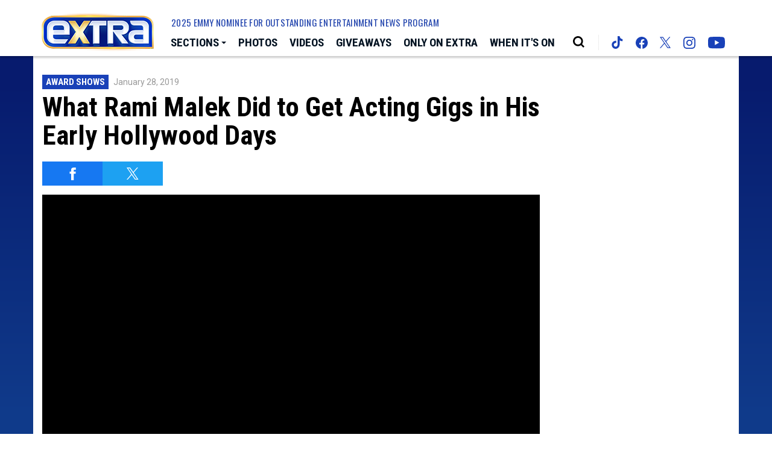

--- FILE ---
content_type: text/html; charset=UTF-8
request_url: https://extratv.com/videos/ezbwb27s-bw/
body_size: 36734
content:
<!doctype html>
<html lang="en" data-bs-theme="light" data-env="prod" data-device-view="desktop" data-viewer-country="US" class="device-view-desktop viewer-country-us">
<!--
app_version=3.4.13
benchmark=106ms
etag=3659f0eceee65d2853f26aaf7a729f80
timestamp=1769012477
timestamp_iso=2026-01-21T16:21:17.881783Z
screen=desktop-video
-->
<head>
  <meta charset="utf-8">
<meta http-equiv="content-type" content="text/html; charset=utf-8">
<meta http-equiv="content-language" content="en">
<meta http-equiv="X-UA-Compatible" content="IE=Edge,chrome=1">
<meta name="viewport" content="width=device-width,initial-scale=1">
<meta name="referrer" content="unsafe-url">

<title>What Rami Malek Did to Get Acting Gigs in His Early Hollywood Days</title>

<meta name="google-site-verification" content="google56b059efc05e54d5.html">
<meta name="facebook-domain-verification" content="44qronxuhsbneeks26nb04sp0hwv89" />

  
  <link rel="canonical" href="https://extratv.com/videos/ezbwb27s-bw/">
  <meta name="robots" content="index,follow">
  <meta name="description" content="“Extra’s” Terri Seymour spoke to Rami Malek after his big win at the SAG Awards.
 
When Terri mentioned that winning prizes beats delivering pizzas, Malek reflected on his early struggles to get noticed in Hollywood. He said, “For a second, I thought I’d list all the jobs where I snuck a headshot and résumé into someone’s takeaway or to-go order. That seemed a bit pointless in the moment.” 
 
Rami won Outstanding Performance by a Male Actor in a Leading Role for his work playing Freddie Mercury in “Bohemian Rhapsody.”">
    
  
      <script type="application/ld+json">
    {
      "@context": "https://schema.org",
      "@type": "VideoObject",
      "mainEntityOfPage": {
        "@type": "WebPage",
        "@id": "https://extratv.com/videos/ezbwb27s-bw/"
      },
      "name": "What Rami Malek Did to Get Acting Gigs in His Early Hollywood Days",
      "description": "\u201cExtra\u2019s\u201d Terri Seymour spoke to Rami Malek after his big win at the SAG Awards.\n \nWhen Terri mentioned that winning prizes beats delivering pizzas, Malek reflected on his early struggles to get noticed in Hollywood. He said, \u201cFor a second, I thought I\u2019d list all the jobs where I snuck a headshot and r\u00e9sum\u00e9 into someone\u2019s takeaway or to-go order. That seemed a bit pointless in the moment.\u201d \n \nRami won Outstanding Performance by a Male Actor in a Leading Role for his work playing Freddie Mercury in \u201cBohemian Rhapsody.\u201d",
            "inLanguage": "en-US",
      "datePublished": "2019-01-28T23:29:00Z",
      "uploadDate": "2019-01-28T23:31:11Z",
      "dateCreated": "2019-01-28T23:31:11Z",
      "dateModified": "2020-10-16T09:45:35Z",
            "duration": "PT0S",
      "width": "560",
      "height": "315",
            "author": {
        "@type": "Person",
        "name": "Extra Staff"
      },
      "publisher": {
        "@type": "Organization",
        "name": "Extra",
        "logo": {
          "@type": "ImageObject",
          "url": "https://static.extratv.com/extra-web/img/extra-logo-red-147x60-v1.png",
          "height": 60,
          "width": 147
        }
      }
    }
    </script>
  
  <meta property="fb:app_id" content="18489729593">
<meta property="fb:pages" content="26676834754" />
<meta property="article:publisher" content="https://www.facebook.com/Extra/">
<meta property="og:site_name" content="Extra">

      <meta property="og:type" content="video">
    <meta property="og:url" content="https://extratv.com/videos/ezbwb27s-bw/">
    <meta property="og:title" content="What Rami Malek Did to Get Acting Gigs in His Early Hollywood Days">
    <meta property="og:description" content="“Extra’s” Terri Seymour spoke to Rami Malek after his big win at the SAG Awards.
 
When Terri mentioned that winning prizes beats delivering pizzas, Malek reflected on his early struggles to get noticed in Hollywood. He said, “For a second, I thought I’d list all the jobs where I snuck a headshot and résumé into someone’s takeaway or to-go order. That seemed a bit pointless in the moment.” 
 
Rami won Outstanding Performance by a Male Actor in a Leading Role for his work playing Freddie Mercury in “Bohemian Rhapsody.”">
      
  <meta name="twitter:site" content="@extratv">

      <meta name="twitter:card" content="summary_large_image">
    <meta name="twitter:title" content="What Rami Malek Did to Get Acting Gigs in His Early Hollywood Days">
    <meta name="twitter:description" content="“Extra’s” Terri Seymour spoke to Rami Malek after his big win at the SAG Awards.
 
When Terri mentioned that winning prizes beats delivering pizzas, Malek reflected on his early struggles to get noticed in Hollywood. He said, “For a second, I thought I’d list all the jobs where I snuck a headshot and résumé into someone’s takeaway or to-go order. That seemed a bit pointless in the moment.” 
 
Rami won Outstanding Performance by a Male Actor in a Leading Role for his work playing Freddie Mercury in “Bohemian Rhapsody.”">
      
<link rel="icon" type="image/png" sizes="32x32" href="https://static.extratv.com/extra-web/icons/favicon-32x32-v2.png">
<link rel="icon" type="image/png" sizes="16x16" href="https://static.extratv.com/extra-web/icons/favicon-16x16-v2.png">
<link rel="mask-icon" color="#0b1d2e" href="https://static.extratv.com/extra-web/icons/safari-pinned-tab-v2.svg">
<link rel="shortcut icon" type="image/x-icon" href="https://static.extratv.com/extra-web/icons/favicon-48x48-v2.ico">

<meta name="mobile-web-app-capable" content="yes">
<meta name="apple-mobile-web-app-status-bar-style" content="#062788">
<meta name="apple-mobile-web-app-title" content="extratv.com">
<link rel="apple-touch-icon" href="https://static.extratv.com/extra-web/icons/apple-touch-icon-180x180-precomposed-v2.png">
<link rel="apple-touch-icon" sizes="180x180" href="https://static.extratv.com/extra-web/icons/apple-touch-icon-180x180-v2.png">

<meta name="application-name" content="extratv.com">
<meta name="mobile-web-app-capable" content="yes">
<meta name="theme-color" content="#062788">
<link rel="icon" sizes="192x192" href="https://static.extratv.com/extra-web/icons/android-chrome-192x192-v2.png">
<link rel="icon" sizes="512x512" href="https://static.extratv.com/extra-web/icons/android-chrome-512x512-v2.png">

<meta name="msapplication-TileImage" content="https://static.extratv.com/extra-web/icons/msapplication-tile-image-310x310-v2.png">
<meta name="msapplication-TileColor" content="#062788">
<meta name="msapplication-starturl" content="https://extratv.com/?adid=IE9pin">
<meta name="msapplication-navbutton-color" content="#062788">
<meta name="msapplication-window" content="width=1024;height=768">
<meta name="msapplication-tooltip" content="Extra">
<meta name="msapplication-task" content="name=Home;action-uri=https://extratv.com/;icon-uri=https://static.extratv.com/extra-web/icons/favicon-32x32-v2.png">
<meta name="msapplication-task" content="name=Videos;action-uri=https://extratv.com/videos/;icon-uri=https://static.extratv.com/extra-web/icons/favicon-32x32-v2.png">
<meta name="msapplication-task" content="name=Photos;action-uri=https://extratv.com/photos/;icon-uri=https://static.extratv.com/extra-web/icons/favicon-32x32-v2.png">

<link rel="preconnect" href="https://extra-images.akamaized.net" crossorigin>
<link rel="preconnect" href="https://static.extratv.com" crossorigin>
<link rel="preconnect" href="https://c.amazon-adsystem.com">
<link rel="preconnect" href="https://googleads.g.doubleclick.net">
<link rel="preconnect" href="https://securepubads.g.doubleclick.net">
<link rel="preconnect" href="https://static.doubleclick.net">
<link rel="preconnect" href="https://stats.g.doubleclick.net">
<link rel="preconnect" href="https://www.google.com">
<link rel="preconnect" href="https://www.google-analytics.com">

<link rel="stylesheet" type="text/css" href="https://static.extratv.com/extra-web/client/v3.4/main.desktop.4c0c77851b60f48391a1.css">

<script id="app-globals">
var SITE_BASE_URL = 'https://extratv.com/';
var STATIC_BASE_URL = 'https://static.extratv.com/extra-web/';
var CLIENT_PUBLIC_PATH = 'https://static.extratv.com/extra-web/client/v3.4/main.desktop.55168b8e.js'.split('main.desktop')[0];
var AMP_BASE_URL = 'https://amp.extratv.com/';
var DAM_DEFAULT_BASE_URL = 'https://dam.extratv.com/';
var DAM_IMAGE_BASE_URL = 'https://extra-images.akamaized.net/';
var SHARE_BASE_URL = 'https://share.extratv.com/';
var WEB_BASE_URL = 'https://extratv.com/';
var DEVICE_VIEW = 'desktop';
var VIEWER_COUNTRY = 'US';
var GDPR_APPLIES = false;
var APP_ENV = 'prod';
var APP_VENDOR = 'extra';
var APP_NAME = 'web';
var APP_VERSION = '3.4.13';
var APP_BUILD = '39ac59e';
var APP_DEPLOYMENT_ID = '63b9d15df8694531b4ac29e0e9d51482';
var CLOUD_PROVIDER = 'aws';
var CLOUD_REGION = 'us-east-1';
var CLOUD_ZONE = 'us-east-1a';
var IS_STAFF = false;
var CLIENT_PRELOADED_STATE = {flags: {"_schema":"pbj:extra:sys:node:flagset:1-0-0","_id":"prod-web","status":"published","etag":"f0af360faf130a8b480e12f7fcbddb64","created_at":"1602006003340779","updated_at":"1734649754114583","title":"prod-web","booleans":{"amp_enabled":false,"tiktok_enabled":false},"strings":{"google_analytics_id":"G-ZV7ZBTBR1M"}}};
var dataLayer = dataLayer || [];
var wbq = wbq || [];
var googletag = googletag || {};
googletag.cmd = googletag.cmd || [];
var pbjs = pbjs || {};
pbjs.que = pbjs.que || [];
</script>

<script id="main-desktop-js" src="https://static.extratv.com/extra-web/client/v3.4/main.desktop.55168b8e.js" defer></script>
<script id="gpt-js" src="https://securepubads.g.doubleclick.net/tag/js/gpt.js" defer></script>
<script>
!function(a9,a,p,s,t,A,g){if(a[a9])return;function q(c,r){a[a9]._Q.push([c,r])}a[a9]={init:function(){q('i',arguments)},fetchBids:function(){q('f',arguments)},setDisplayBids:function(){},targetingKeys:function(){return[]},_Q:[]};A=p.createElement(s);A.async=!0;A.src=t;g=p.getElementsByTagName(s)[0];g.parentNode.insertBefore(A,g)}('apstag',window,document,'script','https://c.amazon-adsystem.com/aax2/apstag.js');
</script>
<!-- start: extra:promotion:8f77aef5-ed67-4adf-8f82-f8f47d940d32#html-head -->
<!-- end: extra:promotion:8f77aef5-ed67-4adf-8f82-f8f47d940d32#html-head -->

  

<script id="onetrust-js" src="https://cdn.cookielaw.org/scripttemplates/otSDKStub.js" data-domain-script="37af8254-77d6-4c4e-80bc-492460846412" defer></script>
</head>

<body class="body--section-videos  body-c6c34d57-6fc5-51a6-a37d-429e21778015">
<div class="skip-to-main-content-container">
      <a href="#jumbotron-top" class="skip-to-main-content-link">Skip to Video Player</a>
  </div>

<div id="fb-root"></div>
<div id="react-root"></div>
<div id="lightbox-root"></div>
<script>
wbq.push(function loadPage() {
  window.EXTRA.dispatch(window.EXTRA.actions.loadPage({
    title: "What Rami Malek Did to Get Acting Gigs in His Early Hollywood Days",
    url: 'https://extratv.com/videos/ezbwb27s-bw/',
    uri: '/videos/ezbwb27s-bw/',
    query: {},
    benchmark: '106',
    etag: '3659f0eceee65d2853f26aaf7a729f80',
    node: {"_schema":"pbj:extra:ovp:node:video:1-0-0","_id":"c6c34d57-6fc5-51a6-a37d-429e21778015","status":"published","etag":"4aa2d5e76b591dc3c183729b81d884b7","created_at":"1548718271000000","updated_at":"1602841535083365","title":"What Rami Malek Did to Get Acting Gigs in His Early Hollywood Days","is_live":false,"is_full_episode":false,"is_promo":false,"duration":0,"has_music":0,"allow_comments":true,"sharing_enabled":true,"description":"\u201cExtra\u2019s\u201d Terri Seymour spoke to Rami Malek after his big win at the SAG Awards.\n \nWhen Terri mentioned that winning prizes beats delivering pizzas, Malek reflected on his early struggles to get noticed in Hollywood. He said, \u201cFor a second, I thought I\u2019d list all the jobs where I snuck a headshot and r\u00e9sum\u00e9 into someone\u2019s takeaway or to-go order. That seemed a bit pointless in the moment.\u201d \n \nRami won Outstanding Performance by a Male Actor in a Leading Role for his work playing Freddie Mercury in \u201cBohemian Rhapsody.\u201d","recommendations_enabled":true,"show_related_videos":false,"tvpg_rating":"unknown","youtube_video_id":"EZBwb27s-bw","kaltura_sync_enabled":true,"tags":{"cf_slug":"ezbwb27s-bw","cf_element":"kaltura-video","cf_guid":"cbd5a600-2354-11e9-bbaf-353033646238"},"published_at":"2019-01-28T23:29:00.000000Z","slug":"ezbwb27s-bw","ads_enabled":true,"meta_keywords":["bohemian rhapsody","queen","rami malek","sag awards"],"is_unlisted":false,"order_date":"2019-01-28T23:29:00.000000Z","channel_ref":"extra:channel:f7ed7502-0df3-48d8-aa57-add51c34b7f1","hashtags":["AwardShows","CelebrityNews","RamiMalek","SAGAwards"]},
    nodeRef: 'extra:video:c6c34d57-6fc5-51a6-a37d-429e21778015',
    derefs: {"extra:channel:f7ed7502-0df3-48d8-aa57-add51c34b7f1":{"_schema":"pbj:extra:taxonomy:node:channel:1-0-0","_id":"f7ed7502-0df3-48d8-aa57-add51c34b7f1","status":"published","etag":"0c9b22fff6e5e4c3d688161467356de2","created_at":"1413657976000000","title":"Award Shows","tags":{"cf_slug":"award-shows","cf_element":"channel","cf_guid":"f7ed7502-0df3-48d8-aa57-add51c34b7f1"},"slug":"award-shows","ads_enabled":true,"is_unlisted":false,"order_date":"2014-10-18T18:46:00.000000Z"}},
    screen: 'video',
    section: 'videos',
    subSection: '',
    theme: 'default',
    hasSidebar: true,
    sidebarSlot: 'desktop-video-sidebar'  }));
});
</script>

<script>
window['ga-disable-G-ZV7ZBTBR1M'] = GDPR_APPLIES;
function gtag() { dataLayer.push(arguments); }
gtag('js', new Date());
gtag('config', 'G-ZV7ZBTBR1M', { send_page_view: false });
wbq.push(function enableGoogleAnalytics() {
  window.EXTRA.utils.loadComscoreJs();
  watchConsent(function (canUse) {
    window['ga-disable-G-ZV7ZBTBR1M'] = GDPR_APPLIES && !canUse('googleanalytics');
  });
});
</script>
<script id="gtag-js" src="https://www.googletagmanager.com/gtag/js?id=G-ZV7ZBTBR1M" async defer></script>


          <div id="header-ad" class="header-ad">
        <!-- start: extra:promotion:8f77aef5-ed67-4adf-8f82-f8f47d940d32#header -->
<!-- start: extra:ad-widget:d623bdfc-32da-476a-bb31-72ed9df94325 -->
  
    

<script>
wbq.push(function renderAdWidget() {
  var config = {"do_not_write_div":"true"};
  config.widgetId = 'd623bdfc-32da-476a-bb31-72ed9df94325';
  window.EXTRA.defineAdSlot(
    'ad-skin',
    '',
    'skin',
    {"tile":"skin"},
    config
  );
});
</script>

  
<script>
// app_version=3.4.13, device_view=desktop, viewer_country=US, ajax=false
// benchmark=106ms, etag=3659f0eceee65d2853f26aaf7a729f80, timestamp=1769012477, timestamp_iso=2026-01-21T16:21:17.881783Z
wbq.push(function loadWidget() {
  window.EXTRA.dispatch(window.EXTRA.actions.loadWidget(
    {"_schema":"pbj:extra:curator:node:ad-widget:1-0-0","_id":"d623bdfc-32da-476a-bb31-72ed9df94325","status":"published","etag":"6807dee05d447a7b918e158d76cbe1d3","created_at":"1598033505422294","updated_at":"1610410945943345","title":"ad :: skin","show_border":false,"show_header":false,"ad_size":"skin","dfp_cust_params":{"tile":"skin"},"tags":{"do_not_write_div":"true"}},
    {"_schema":"pbj:triniti:common::render-context:1-0-1","cache_enabled":true,"cache_expiry":320,"platform":"web","device_view":"desktop","viewer_country":"US","promotion_slot":"header","section":"header","booleans":{"is_staff":false},"strings":{"rendering":"server"}},
    null,
    []
  ));
});
</script>

    
  <!-- end: extra:ad-widget:d623bdfc-32da-476a-bb31-72ed9df94325 -->
<!-- start: extra:ad-widget:f74bea68-7f00-4724-91c0-3f2ea4bb5e75 -->
  
    

<script>
wbq.push(function renderAdWidget() {
  var config = {"do_not_write_div":"true"};
  config.widgetId = 'f74bea68-7f00-4724-91c0-3f2ea4bb5e75';
  window.EXTRA.defineAdSlot(
    'ad-interstitial',
    '',
    'leaderboard',
    {"tile":"interstitial"},
    config
  );
});
</script>

  
<script>
// app_version=3.4.13, device_view=desktop, viewer_country=US, ajax=false
// benchmark=106ms, etag=3659f0eceee65d2853f26aaf7a729f80, timestamp=1769012477, timestamp_iso=2026-01-21T16:21:17.881783Z
wbq.push(function loadWidget() {
  window.EXTRA.dispatch(window.EXTRA.actions.loadWidget(
    {"_schema":"pbj:extra:curator:node:ad-widget:1-0-0","_id":"f74bea68-7f00-4724-91c0-3f2ea4bb5e75","status":"published","etag":"25b3d952f5aaef48aab207177690ea12","created_at":"1598033579726278","updated_at":"1610410954610235","title":"ad :: interstitial","show_border":false,"show_header":false,"ad_size":"leaderboard","dfp_cust_params":{"tile":"interstitial"},"tags":{"do_not_write_div":"true"}},
    {"_schema":"pbj:triniti:common::render-context:1-0-1","cache_enabled":true,"cache_expiry":320,"platform":"web","device_view":"desktop","viewer_country":"US","promotion_slot":"header","section":"header","booleans":{"is_staff":false},"strings":{"rendering":"server"}},
    null,
    []
  ));
});
</script>

    
  <!-- end: extra:ad-widget:f74bea68-7f00-4724-91c0-3f2ea4bb5e75 -->
<!-- start: extra:ad-widget:1a5ca594-25ea-41f1-9f53-6c7ac88be49e -->
  
    

<script>
wbq.push(function renderAdWidget() {
  var config = {"appnexus_enabled":"true","appnexus_placementId":"20530357","do_not_write_div":"true","ix_enabled":"true","triplelift_enabled":"true","criteo_enabled":"true","triplelift_inventoryCode":"Extra_DeskTab_Rightrail_300x600_300x250","33across_enabled":"true","ix_siteId":"593428","rubicon_enabled":"true","33across_siteId":"crztk6hQir64kJaKlId8sQ"};
  config.widgetId = '1a5ca594-25ea-41f1-9f53-6c7ac88be49e';
  window.EXTRA.defineAdSlot(
    'ad-gallery-corner',
    '',
    'medium_rectangle',
    {"tile":"gallery-corner"},
    config
  );
});
</script>

  
<script>
// app_version=3.4.13, device_view=desktop, viewer_country=US, ajax=false
// benchmark=106ms, etag=3659f0eceee65d2853f26aaf7a729f80, timestamp=1769012477, timestamp_iso=2026-01-21T16:21:17.881783Z
wbq.push(function loadWidget() {
  window.EXTRA.dispatch(window.EXTRA.actions.loadWidget(
    {"_schema":"pbj:extra:curator:node:ad-widget:1-0-0","_id":"1a5ca594-25ea-41f1-9f53-6c7ac88be49e","status":"published","etag":"a269738ad0b02ae1cb615a0164770987","created_at":"1598033741014088","updated_at":"1670293223918646","title":"ad :: gallery-corner","show_border":false,"show_header":false,"ad_size":"medium_rectangle","dfp_cust_params":{"tile":"gallery-corner"},"tags":{"appnexus_enabled":"true","appnexus_placementId":"20530357","do_not_write_div":"true","ix_enabled":"true","triplelift_enabled":"true","criteo_enabled":"true","triplelift_inventoryCode":"Extra_DeskTab_Rightrail_300x600_300x250","33across_enabled":"true","ix_siteId":"593428","rubicon_enabled":"true","33across_siteId":"crztk6hQir64kJaKlId8sQ"}},
    {"_schema":"pbj:triniti:common::render-context:1-0-1","cache_enabled":true,"cache_expiry":320,"platform":"web","device_view":"desktop","viewer_country":"US","promotion_slot":"header","section":"header","booleans":{"is_staff":false},"strings":{"rendering":"server"}},
    null,
    []
  ));
});
</script>

    
  <!-- end: extra:ad-widget:1a5ca594-25ea-41f1-9f53-6c7ac88be49e -->
<!-- start: extra:ad-widget:e29b7628-3162-4bf2-b7c9-8f46fc089904 -->
  
    

<script>
wbq.push(function renderAdWidget() {
  var config = {"appnexus_placementId":"20530358","do_not_write_div":"true","ix_enabled":"true","kargo_enabled":"true","criteo_enabled":"true","appnexus_enabled":"true","kargo_placementId":"_k60mK8nhlY","triplelift_enabled":"true","triplelift_inventoryCode":"Extra_ROS_728x90_Adhesion_HDX","33across_enabled":"true","ix_siteId":"593429","rubicon_enabled":"true","33across_siteId":"dBLQ2GhQir64olaKkGJozW"};
  config.widgetId = 'e29b7628-3162-4bf2-b7c9-8f46fc089904';
  window.EXTRA.defineAdSlot(
    'ad-adhesion',
    '',
    'leaderboard',
    {"tile":"adhesion"},
    config
  );
});
</script>

  
<script>
// app_version=3.4.13, device_view=desktop, viewer_country=US, ajax=false
// benchmark=106ms, etag=3659f0eceee65d2853f26aaf7a729f80, timestamp=1769012477, timestamp_iso=2026-01-21T16:21:17.881783Z
wbq.push(function loadWidget() {
  window.EXTRA.dispatch(window.EXTRA.actions.loadWidget(
    {"_schema":"pbj:extra:curator:node:ad-widget:1-0-0","_id":"e29b7628-3162-4bf2-b7c9-8f46fc089904","status":"published","etag":"9efadff6029ab1537b74ff90cc79d7dc","created_at":"1598034002189110","updated_at":"1747257631931225","title":"ad :: desktop :: adhesion","show_border":false,"show_header":false,"ad_size":"leaderboard","dfp_cust_params":{"tile":"adhesion"},"tags":{"appnexus_placementId":"20530358","do_not_write_div":"true","ix_enabled":"true","kargo_enabled":"true","criteo_enabled":"true","appnexus_enabled":"true","kargo_placementId":"_k60mK8nhlY","triplelift_enabled":"true","triplelift_inventoryCode":"Extra_ROS_728x90_Adhesion_HDX","33across_enabled":"true","ix_siteId":"593429","rubicon_enabled":"true","33across_siteId":"dBLQ2GhQir64olaKkGJozW"}},
    {"_schema":"pbj:triniti:common::render-context:1-0-1","cache_enabled":true,"cache_expiry":320,"platform":"web","device_view":"desktop","viewer_country":"US","promotion_slot":"header","section":"header","booleans":{"is_staff":false},"strings":{"rendering":"server"}},
    null,
    []
  ));
});
</script>

    
  <!-- end: extra:ad-widget:e29b7628-3162-4bf2-b7c9-8f46fc089904 -->
<!-- start: extra:ad-widget:bc21aef1-26da-44f1-b19c-10f9657a3921 -->
  
    

<div id="ad-header" class="ad-container ad-size-billboard"></div>
<script>
wbq.push(function renderAdWidget() {
  var config = {"appnexus_enabled":"true","appnexus_placementId":"20530359","kargo_placementId":"_b6erghlxjQ","ix_enabled":"true","triplelift_enabled":"true","kargo_enabled":"true","criteo_enabled":"true","triplelift_inventoryCode":"Extra_DeskTab_Leaderboard","33across_enabled":"true","ix_siteId":"593430","rubicon_enabled":"true","33across_siteId":"ai1VP8hQmr64kJaKlId8sQ"};
  config.widgetId = 'bc21aef1-26da-44f1-b19c-10f9657a3921';
  window.EXTRA.defineAdSlot(
    'ad-header',
    '',
    'billboard',
    {"tile":"header"},
    config
  );
});
</script>

  
<script>
// app_version=3.4.13, device_view=desktop, viewer_country=US, ajax=false
// benchmark=106ms, etag=3659f0eceee65d2853f26aaf7a729f80, timestamp=1769012477, timestamp_iso=2026-01-21T16:21:17.881783Z
wbq.push(function loadWidget() {
  window.EXTRA.dispatch(window.EXTRA.actions.loadWidget(
    {"_schema":"pbj:extra:curator:node:ad-widget:1-0-0","_id":"bc21aef1-26da-44f1-b19c-10f9657a3921","status":"published","etag":"9e9a85470fe46290a477d5c95d7d5536","created_at":"1598034203960693","updated_at":"1747258366047376","title":"ad :: desktop :: header","show_border":false,"show_header":false,"ad_size":"billboard","dfp_cust_params":{"tile":"header"},"tags":{"appnexus_enabled":"true","appnexus_placementId":"20530359","kargo_placementId":"_b6erghlxjQ","ix_enabled":"true","triplelift_enabled":"true","kargo_enabled":"true","criteo_enabled":"true","triplelift_inventoryCode":"Extra_DeskTab_Leaderboard","33across_enabled":"true","ix_siteId":"593430","rubicon_enabled":"true","33across_siteId":"ai1VP8hQmr64kJaKlId8sQ"}},
    {"_schema":"pbj:triniti:common::render-context:1-0-1","cache_enabled":true,"cache_expiry":320,"platform":"web","device_view":"desktop","viewer_country":"US","promotion_slot":"header","section":"header","booleans":{"is_staff":false},"strings":{"rendering":"server"}},
    null,
    []
  ));
});
</script>

    
  <!-- end: extra:ad-widget:bc21aef1-26da-44f1-b19c-10f9657a3921 -->
<!-- start: extra:ad-widget:e916631e-c094-4f4f-abd8-9c5ac108f44c -->
  
    

<script>
wbq.push(function renderAdWidget() {
  var config = {"do_not_write_div":"true","kargo_placementId":"_k60mK8nhlY","triplelift_enabled":"true","kargo_enabled":"true","triplelift_inventoryCode":"Extra_DeskTab_Leaderboard","33across_enabled":"true","rubicon_enabled":"true","33across_siteId":"cDicbghQmr64kJaKlId8sQ"};
  config.widgetId = 'e916631e-c094-4f4f-abd8-9c5ac108f44c';
  window.EXTRA.defineAdSlot(
    'ad-main1',
    '',
    'leaderboard',
    {"tile":"main1"},
    config
  );
});
</script>

  
<script>
// app_version=3.4.13, device_view=desktop, viewer_country=US, ajax=false
// benchmark=106ms, etag=3659f0eceee65d2853f26aaf7a729f80, timestamp=1769012477, timestamp_iso=2026-01-21T16:21:17.881783Z
wbq.push(function loadWidget() {
  window.EXTRA.dispatch(window.EXTRA.actions.loadWidget(
    {"_schema":"pbj:extra:curator:node:ad-widget:1-0-0","_id":"e916631e-c094-4f4f-abd8-9c5ac108f44c","status":"published","etag":"b641127ae7fa5badb38c89a9056b5c27","created_at":"1614820701814109","updated_at":"1747258155393474","title":"ad :: desktop :: main1","show_border":false,"show_header":true,"ad_size":"leaderboard","dfp_cust_params":{"tile":"main1"},"tags":{"do_not_write_div":"true","kargo_placementId":"_k60mK8nhlY","triplelift_enabled":"true","kargo_enabled":"true","triplelift_inventoryCode":"Extra_DeskTab_Leaderboard","33across_enabled":"true","rubicon_enabled":"true","33across_siteId":"cDicbghQmr64kJaKlId8sQ"}},
    {"_schema":"pbj:triniti:common::render-context:1-0-1","cache_enabled":true,"cache_expiry":320,"platform":"web","device_view":"desktop","viewer_country":"US","promotion_slot":"header","section":"header","booleans":{"is_staff":false},"strings":{"rendering":"server"}},
    null,
    []
  ));
});
</script>

    
  <!-- end: extra:ad-widget:e916631e-c094-4f4f-abd8-9c5ac108f44c -->
<!-- start: extra:ad-widget:944da770-3948-4da1-805b-e97c82493a43 -->
  
    

<script>
wbq.push(function renderAdWidget() {
  var config = {"appnexus_placementId":"20530366","do_not_write_div":"true","ix_enabled":"true","kargo_enabled":"true","criteo_enabled":"true","appnexus_enabled":"true","kargo_placementId":"_k60mK8nhlY","triplelift_enabled":"true","triplelift_inventoryCode":"Extra_DeskTab_Leaderboard","33across_enabled":"true","ix_siteId":"593437","rubicon_enabled":"true","33across_siteId":"a499I8hQCr64knaKkv7mNO"};
  config.widgetId = '944da770-3948-4da1-805b-e97c82493a43';
  window.EXTRA.defineAdSlot(
    'ad-gridler9',
    '',
    'leaderboard',
    {"tile":"gridler9"},
    config
  );
});
</script>

  
<script>
// app_version=3.4.13, device_view=desktop, viewer_country=US, ajax=false
// benchmark=106ms, etag=3659f0eceee65d2853f26aaf7a729f80, timestamp=1769012477, timestamp_iso=2026-01-21T16:21:17.881783Z
wbq.push(function loadWidget() {
  window.EXTRA.dispatch(window.EXTRA.actions.loadWidget(
    {"_schema":"pbj:extra:curator:node:ad-widget:1-0-0","_id":"944da770-3948-4da1-805b-e97c82493a43","status":"published","etag":"d305df71d4cd51e6569a10aa8fcf653a","created_at":"1602693895182781","updated_at":"1747258069707693","title":"ad :: desktop :: gridler9","show_border":false,"show_header":true,"ad_size":"leaderboard","dfp_cust_params":{"tile":"gridler9"},"tags":{"appnexus_placementId":"20530366","do_not_write_div":"true","ix_enabled":"true","kargo_enabled":"true","criteo_enabled":"true","appnexus_enabled":"true","kargo_placementId":"_k60mK8nhlY","triplelift_enabled":"true","triplelift_inventoryCode":"Extra_DeskTab_Leaderboard","33across_enabled":"true","ix_siteId":"593437","rubicon_enabled":"true","33across_siteId":"a499I8hQCr64knaKkv7mNO"}},
    {"_schema":"pbj:triniti:common::render-context:1-0-1","cache_enabled":true,"cache_expiry":320,"platform":"web","device_view":"desktop","viewer_country":"US","promotion_slot":"header","section":"header","booleans":{"is_staff":false},"strings":{"rendering":"server"}},
    null,
    []
  ));
});
</script>

    
  <!-- end: extra:ad-widget:944da770-3948-4da1-805b-e97c82493a43 -->
<!-- start: extra:ad-widget:9bc6096a-7620-44cd-a2ff-5108ad4800da -->
  
    

<script>
wbq.push(function renderAdWidget() {
  var config = {"appnexus_placementId":"20530367","do_not_write_div":"true","ix_enabled":"true","kargo_enabled":"true","criteo_enabled":"true","appnexus_enabled":"true","kargo_placementId":"_k60mK8nhlY","triplelift_enabled":"true","triplelift_inventoryCode":"Extra_DeskTab_Leaderboard","33across_enabled":"true","ix_siteId":"593438","rubicon_enabled":"true","33across_siteId":"baglJAhQqr64kJaKlId8sQ"};
  config.widgetId = '9bc6096a-7620-44cd-a2ff-5108ad4800da';
  window.EXTRA.defineAdSlot(
    'ad-gridler18',
    '',
    'leaderboard',
    {"tile":"gridler18"},
    config
  );
});
</script>

  
<script>
// app_version=3.4.13, device_view=desktop, viewer_country=US, ajax=false
// benchmark=106ms, etag=3659f0eceee65d2853f26aaf7a729f80, timestamp=1769012477, timestamp_iso=2026-01-21T16:21:17.881783Z
wbq.push(function loadWidget() {
  window.EXTRA.dispatch(window.EXTRA.actions.loadWidget(
    {"_schema":"pbj:extra:curator:node:ad-widget:1-0-0","_id":"9bc6096a-7620-44cd-a2ff-5108ad4800da","status":"published","etag":"a802cfae51d667f85ccabea39f720a62","created_at":"1602694089407312","updated_at":"1747258024252681","title":"ad :: desktop :: gridler18","show_border":false,"show_header":true,"ad_size":"leaderboard","dfp_cust_params":{"tile":"gridler18"},"tags":{"appnexus_placementId":"20530367","do_not_write_div":"true","ix_enabled":"true","kargo_enabled":"true","criteo_enabled":"true","appnexus_enabled":"true","kargo_placementId":"_k60mK8nhlY","triplelift_enabled":"true","triplelift_inventoryCode":"Extra_DeskTab_Leaderboard","33across_enabled":"true","ix_siteId":"593438","rubicon_enabled":"true","33across_siteId":"baglJAhQqr64kJaKlId8sQ"}},
    {"_schema":"pbj:triniti:common::render-context:1-0-1","cache_enabled":true,"cache_expiry":320,"platform":"web","device_view":"desktop","viewer_country":"US","promotion_slot":"header","section":"header","booleans":{"is_staff":false},"strings":{"rendering":"server"}},
    null,
    []
  ));
});
</script>

    
  <!-- end: extra:ad-widget:9bc6096a-7620-44cd-a2ff-5108ad4800da -->
<!-- end: extra:promotion:8f77aef5-ed67-4adf-8f82-f8f47d940d32#header -->
      </div>
      <header id="header" class="masthead">
        <div class="container masthead__container">
          <div class="masthead__header">
            <div class="masthead-logo">
  <a class="masthead-logo__link" href="https://extratv.com/">
    <img class="img-fluid masthead-logo__img" src="https://static.extratv.com/extra-web/img/logos/extra-logo-v4.png" alt="Extra">
  </a>
</div><!--/.masthead-logo-->
            <button class="masthead__hamburger" type="button" data-bs-toggle="collapse" data-bs-target="#js-collapse-nav" aria-expanded="false" aria-controls="js-collapse-nav" aria-label="Toggle navigation">
  <span class="masthead__hamburger-bar masthead__hamburger-bar--top" aria-hidden="true"></span>
  <span class="masthead__hamburger-bar masthead__hamburger-bar--middle" aria-hidden="true"></span>
  <span class="masthead__hamburger-bar masthead__hamburger-bar--bottom" aria-hidden="true"></span>
</button>
          </div>
          <nav id="js-collapse-nav" class="masthead__nav-collapse collapse" role="navigation" aria-label="Main menu">
  <div class="masthead__nav-container">
    <div class="masthead__nav-scroller">
      <ul class="masthead__nav">
        <li class="masthead__nav-item masthead__nav-item--dropdown">
          <button id="js-masthead-dropdown" class="masthead__nav-link masthead__nav-link--sections" type="button" data-bs-toggle="dropdown" aria-expanded="false" aria-label="Toggle Sections Dropdown">
            <span class="masthead__hamburger masthead__hamburger--navbar">
              <span class="masthead__hamburger-bar masthead__hamburger-bar--top" aria-hidden="true"></span>
              <span class="masthead__hamburger-bar masthead__hamburger-bar--middle" aria-hidden="true"></span>
              <span class="masthead__hamburger-bar masthead__hamburger-bar--bottom" aria-hidden="true"></span>
            </span>
            <span class="masthead__nav-text masthead__nav-text--sections" aria-hidden="true">Sections</span>
            <span class="caret masthead__caret--sections" aria-hidden="true"></span>
          </button>
          <div class="masthead__dropdown-menu dropdown-menu">
            <h5 class="masthead__dropdown-header">Browse Popular Categories</h5>
            <a class="masthead__dropdown-item" href="https://extratv.com/celebrity-news/">Celebrity News</a>
            <a class="masthead__dropdown-item" href="https://extratv.com/tags/ExtremeBeautyAndPlasticSurgery/">Extreme Beauty &amp; Plastic Surgery</a>
            <a class="masthead__dropdown-item" href="https://extratv.com/health-and-beauty/">Health and Beauty</a>
            <a class="masthead__dropdown-item" href="https://extratv.com/tags/HookupsAndBreakups/">Hookups and Breakups</a>
            <a class="masthead__dropdown-item" href="https://extratv.com/tags/MansionsAndMillionaires/">Mansions and Millionaires</a>
            <a class="masthead__dropdown-item" href="https://extratv.com/movies/">Movies</a>
            <a class="masthead__dropdown-item" href="https://extratv.com/television/">Television</a>
            <a class="masthead__dropdown-item" href="https://extratv.com/polls/">Polls</a>
            <a class="masthead__dropdown-item" href="https://extratv.com/tags/TrendingStories/">Trending</a>
            <div class="masthead__dropdown-divider"></div>
            <ul class="list-unstyled masthead__nav-social-list">
              <li class="masthead__nav-social-list-item masthead__nav-social-list-item--social">
                <a href="https://www.tiktok.com/@extra_tv" target="_blank" aria-label="Extra TV tiktok (opens in a new window)">
                  <svg role="img" aria-hidden="true" width="24px" height="27px" viewBox="0 0 21 24" xmlns="http://www.w3.org/2000/svg"><title>TikTok</title><path d="M14.98 0c.4 3.4 2.3 5.44 5.6 5.65v3.83c-1.91.19-3.6-.44-5.54-1.62v7.17c0 9.1-9.92 11.94-13.91 5.42-2.57-4.2-1-11.56 7.23-11.86v4.04c-.63.1-1.3.26-1.91.47-1.83.62-2.87 1.78-2.58 3.82.55 3.92 7.74 5.08 7.14-2.58V.01h3.97V0Z"></path></svg>
                </a>
              </li>
              <li class="masthead__nav-social-list-item masthead__nav-social-list-item--social">
                <a href="https://www.facebook.com/extra/" target="_blank" aria-label="Extra TV facebook (opens in a new window)">
                  <svg role="img" aria-hidden="true" xmlns="http://www.w3.org/2000/svg" width="29px" height="29px" viewBox="0 0 24 24"><title>Facebook</title><path d="M12 0C5.373 0 0 5.373 0 12c0 6.016 4.432 10.984 10.206 11.852V15.18H7.237v-3.154h2.969V9.927c0-3.475 1.693-5 4.581-5 1.383 0 2.115.103 2.461.149v2.753h-1.97c-1.226 0-1.654 1.163-1.654 2.473v1.724h3.593l-.487 3.154h-3.106v8.697C19.481 23.083 24 18.075 24 12c0-6.627-5.373-12-12-12z"/></svg>
                </a>
              </li>
              <li class="masthead__nav-social-list-item masthead__nav-social-list-item--social">
                <a href="https://twitter.com/extratv/" target="_blank" aria-label="Extra TV twitter (opens in a new window)">
                  <svg aria-hidden="true" height='25px' role="img" viewBox="0 0 1200 1227" width='26px' xmlns="http://www.w3.org/2000/svg">
                    <title>Twitter</title>
                    <path d="M714.163 519.284L1160.89 0H1055.03L667.137 450.887L357.328 0H0L468.492 681.821L0 1226.37H105.866L515.491 750.218L842.672 1226.37H1200L714.137 519.284H714.163ZM569.165 687.828L521.697 619.934L144.011 79.6944H306.615L611.412 515.685L658.88 583.579L1055.08 1150.3H892.476L569.165 687.854V687.828Z"></path>
                  </svg>
                </a>
              </li>
              <li class="masthead__nav-social-list-item masthead__nav-social-list-item--social">
                <a href="https://instagram.com/extratv" target="_blank" aria-label="Extra TV instagram (opens in a new window)">
                  <svg role="img" aria-hidden="true" xmlns='http://www.w3.org/2000/svg' width='27px' height='27px' viewBox='0 0 24 24'><title>Instagram</title><path d='M12 0c3.26 0 3.667.012 4.947.072 1.277.059 2.148.261 2.913.558a5.847 5.847 0 0 1 2.126 1.384A5.89 5.89 0 0 1 23.37 4.14c.296.764.498 1.636.558 2.913C23.985 8.333 24 8.74 24 12s-.012 3.667-.072 4.947c-.059 1.277-.262 2.148-.558 2.913a5.86 5.86 0 0 1-1.384 2.126 5.898 5.898 0 0 1-2.126 1.384c-.765.296-1.636.498-2.913.558-1.28.057-1.687.072-4.947.072s-3.667-.012-4.947-.072c-1.277-.059-2.147-.262-2.913-.558a5.868 5.868 0 0 1-2.126-1.384A5.885 5.885 0 0 1 .63 19.86c-.297-.765-.498-1.636-.558-2.913C.015 15.667 0 15.26 0 12s.012-3.667.072-4.947C.131 5.775.333 4.905.63 4.14a5.855 5.855 0 0 1 1.384-2.126A5.876 5.876 0 0 1 4.14.63C4.905.333 5.775.132 7.053.072 8.333.015 8.74 0 12 0zm4.85 2.231c-1.265-.055-1.647-.071-4.895-.101-3.209 0-3.584.015-4.859.06-1.17.06-1.801.255-2.221.421-.569.209-.96.479-1.379.898-.421.421-.69.811-.9 1.381-.165.42-.359 1.064-.42 2.234-.045 1.275-.061 1.665-.061 4.861 0 3.195.016 3.584.061 4.844.061 1.17.255 1.815.42 2.235.21.556.479.961.9 1.38.419.42.81.675 1.379.899.42.165 1.065.36 2.236.421 1.273.059 1.648.074 4.859.074 3.21 0 3.585-.013 4.859-.07 1.17-.053 1.815-.249 2.235-.413a3.744 3.744 0 0 0 1.38-.896c.42-.422.675-.82.899-1.382.165-.422.36-1.057.421-2.227.059-1.265.074-1.646.074-4.85 0-3.204-.013-3.584-.07-4.85-.053-1.17-.249-1.805-.413-2.227a3.707 3.707 0 0 0-.896-1.381 3.727 3.727 0 0 0-1.382-.896c-.422-.166-1.057-.36-2.227-.415zM12 5.838a6.162 6.162 0 1 1 0 12.324 6.162 6.162 0 1 1 0-12.324zM12 16c2.21 0 4-1.79 4-4s-1.79-4-4-4-4 1.79-4 4 1.79 4 4 4zm7.846-10.405a1.441 1.441 0 0 1-2.88 0 1.44 1.44 0 0 1 2.88 0z'/></svg>
                </a>
              </li>
              <li class="masthead__nav-social-list-item masthead__nav-social-list-item--social">
                <a href="https://www.youtube.com/user/extratv/" target="_blank" aria-label="Extra TV youtube (opens in a new window)">
                  <svg role="img" aria-hidden="true" xmlns='http://www.w3.org/2000/svg' width="35px" height="25px" viewBox='0 0 24 17'><title>YouTube</title><path d="M12.179 0c1.289.006 7.436.054 9.106.504a2.97 2.97 0 012.105 2.073c.465 1.674.491 4.997.492 5.587v.101c0 .22-.015 3.863-.492 5.648a2.97 2.97 0 01-2.105 2.073c-1.67.433-7.817.48-9.106.484h-.392c-1.075-.003-7.462-.042-9.19-.503a2.97 2.97 0 01-2.105-2.074C.06 12.293.007 9.136 0 8.394v-.317c.006-.738.059-3.882.49-5.5A3.03 3.03 0 012.598.484c1.67-.432 7.817-.479 9.106-.483zM9.561 4.71v7.053l6.216-3.527L9.561 4.71z" /></svg>
                </a>
              </li>
            </ul>
          </div>
        </li>
        <li class="masthead__nav-item masthead__nav-item--search">
          <form action="/search/" method="get" role="search" class="search-form masthead__search-form">
            <input type="search" name="q" autocomplete="off" class="site-search-query query-input text-capitalize forms form-sign input-sm form-control" placeholder="Search ExtraTV..." aria-label="Search Extra TV Website">
            <button type="submit" class="btn btn-search" aria-label="Submit Search">
              <svg role="img" aria-hidden="true" width="13px" height="13px" viewBox="0 0 24 24" xmlns="http://www.w3.org/2000/svg"><title>Search Icon</title><path d="M10.5 0C16.299 0 21 4.701 21 10.5c0 2.268-.72 4.368-1.942 6.085l4.944 4.942-2.475 2.475-4.942-4.944A10.452 10.452 0 0110.5 21C4.701 21 0 16.299 0 10.5S4.701 0 10.5 0zm0 3.5a7 7 0 100 14 7 7 0 000-14z"/></svg>
            </button>
          </form>
        </li>
        <li class="masthead__nav-item">
          <a class="masthead__nav-link" href="https://extratv.com/photos/"><span class="masthead__nav-text">Photos</span></a>
        </li>
        <li class="masthead__nav-item">
          <a class="masthead__nav-link" href="https://extratv.com/videos/"><span class="masthead__nav-text">Videos</span></a>
        </li>
        <li class="masthead__nav-item">
          <a class="masthead__nav-link" href="https://extratv.com/giveaways/"><span class="masthead__nav-text">Giveaways</span></a>
        </li>
        <li class="masthead__nav-item">
          <a class="masthead__nav-link" href="https://extratv.com/categories/only-on-extra/"><span class="masthead__nav-text">Only On Extra</span></a>
        </li>
        <li class="masthead__nav-item">
          <a class="masthead__nav-link" href="https://extratv.com/when-its-on/"><span class="masthead__nav-text">When It's On</span></a>
        </li>
        <li class="masthead__nav-item">
          <button class="masthead__search js__btn--search-toggle" data-toggle="modal" data-target="#modal-search" aria-label="Open Search Screen">
            <svg role="img" aria-hidden="true" width="19px" height="19px" viewBox="0 0 24 24" xmlns="http://www.w3.org/2000/svg"><title>Search</title><path d="M10.5 0C16.299 0 21 4.701 21 10.5c0 2.268-.72 4.368-1.942 6.085l4.944 4.942-2.475 2.475-4.942-4.944A10.452 10.452 0 0110.5 21C4.701 21 0 16.299 0 10.5S4.701 0 10.5 0zm0 3.5a7 7 0 100 14 7 7 0 000-14z"/></svg>
          </button>
        </li>
      </ul>
      <ul class="masthead__nav masthead__nav--categories">
        <li class="masthead__nav-item">
          <h5 class="masthead__dropdown-header masthead__dropdown-header--categories">Popular Categories</h5>
        </li>
        <li class="masthead__nav-item"><a class="masthead__nav-link" href="https://extratv.com/celebrity-news/">Celebrity News</a></li>
        <li class="masthead__nav-item"><a class="masthead__nav-link" href="https://extratv.com/tags/ExtremeBeautyAndPlasticSurgery/">Extreme Beauty &amp; Plastic Surgery</a></li>
        <li class="masthead__nav-item"><a class="masthead__nav-link" href="https://extratv.com/health-and-beauty/">Health &amp; Beauty</a></li>
        <li class="masthead__nav-item"><a class="masthead__nav-link" href="https://extratv.com/tags/HookupsAndBreakups/">Hookups and Breakups</a></li>
        <li class="masthead__nav-item"><a class="masthead__nav-link" href="https://extratv.com/tags/MansionsAndMillionaires/">Mansions and Millionaires</a></li>
        <li class="masthead__nav-item"><a class="masthead__nav-link" href="https://extratv.com/movies/">Movies</a></li>
        <li class="masthead__nav-item"><a class="masthead__nav-link" href="https://extratv.com/television/">Television</a></li>
        <li class="masthead__nav-item"><a class="masthead__nav-link" href="https://extratv.com/polls/">Polls</a></li>
        <li class="masthead__nav-item"><a class="masthead__nav-link" href="https://extratv.com/tags/TrendingStories/">Trending</a></li>
      </ul>
    </div>
  </div>
</nav>
          <div class="masthead__social">
  <a class="masthead__social-link masthead__social-link--tiktok" href="https://www.tiktok.com/@extra_tv" target="_blank" rel="noopener noreferrer" aria-label="Extra TV tiktok (opens in a new window)">
    <svg role="img" aria-hidden="true" width="19" height="21" viewBox="0 0 21 24" xmlns="http://www.w3.org/2000/svg"><title>TikTok</title><path d="M14.98 0c.4 3.4 2.3 5.44 5.6 5.65v3.83c-1.91.19-3.6-.44-5.54-1.62v7.17c0 9.1-9.92 11.94-13.91 5.42-2.57-4.2-1-11.56 7.23-11.86v4.04c-.63.1-1.3.26-1.91.47-1.83.62-2.87 1.78-2.58 3.82.55 3.92 7.74 5.08 7.14-2.58V.01h3.97V0Z"></path></svg>
  </a>
  <a class="masthead__social-link masthead__social-link--facebook" href="https://www.facebook.com/extra/" target="_blank" rel="noopener noreferrer" aria-label="Extra TV facebook (opens in a new window)">
    <svg role="img" aria-hidden="true" xmlns="http://www.w3.org/2000/svg" width="20px" height="20px" viewBox="0 0 24 24"><title>Facebook</title><path d="M12 0C5.373 0 0 5.373 0 12c0 6.016 4.432 10.984 10.206 11.852V15.18H7.237v-3.154h2.969V9.927c0-3.475 1.693-5 4.581-5 1.383 0 2.115.103 2.461.149v2.753h-1.97c-1.226 0-1.654 1.163-1.654 2.473v1.724h3.593l-.487 3.154h-3.106v8.697C19.481 23.083 24 18.075 24 12c0-6.627-5.373-12-12-12z"/></svg>
  </a>
  <a class="masthead__social-link masthead__social-link--twitter" href="https://twitter.com/extratv/" target="_blank" rel="noopener noreferrer" aria-label="Extra TV twitter (opens in a new window)">
    <svg aria-hidden="true" height='19px' role="img" viewBox="0 0 1200 1227" width='18px' xmlns="http://www.w3.org/2000/svg">
      <title>Twitter</title>
      <path d="M714.163 519.284L1160.89 0H1055.03L667.137 450.887L357.328 0H0L468.492 681.821L0 1226.37H105.866L515.491 750.218L842.672 1226.37H1200L714.137 519.284H714.163ZM569.165 687.828L521.697 619.934L144.011 79.6944H306.615L611.412 515.685L658.88 583.579L1055.08 1150.3H892.476L569.165 687.854V687.828Z"></path>
    </svg>
  </a>
  <a class="masthead__social-link masthead__social-link--instagram" href="https://www.instagram.com/extratv/" target="_blank" rel="noopener noreferrer" aria-label="Extra TV instagram (opens in a new window)">
    <svg role="img" aria-hidden="true" xmlns='http://www.w3.org/2000/svg' width="20px" height="20px" viewBox="0 0 24 24"><title>Instagram</title><path d="M12 0c3.26 0 3.667.012 4.947.072 1.277.059 2.148.261 2.913.558a5.847 5.847 0 0 1 2.126 1.384A5.89 5.89 0 0 1 23.37 4.14c.296.764.498 1.636.558 2.913C23.985 8.333 24 8.74 24 12s-.012 3.667-.072 4.947c-.059 1.277-.262 2.148-.558 2.913a5.86 5.86 0 0 1-1.384 2.126 5.898 5.898 0 0 1-2.126 1.384c-.765.296-1.636.498-2.913.558-1.28.057-1.687.072-4.947.072s-3.667-.012-4.947-.072c-1.277-.059-2.147-.262-2.913-.558a5.868 5.868 0 0 1-2.126-1.384A5.885 5.885 0 0 1 .63 19.86c-.297-.765-.498-1.636-.558-2.913C.015 15.667 0 15.26 0 12s.012-3.667.072-4.947C.131 5.775.333 4.905.63 4.14a5.855 5.855 0 0 1 1.384-2.126A5.876 5.876 0 0 1 4.14.63C4.905.333 5.775.132 7.053.072 8.333.015 8.74 0 12 0zm4.85 2.231c-1.265-.055-1.647-.071-4.895-.101-3.209 0-3.584.015-4.859.06-1.17.06-1.801.255-2.221.421-.569.209-.96.479-1.379.898-.421.421-.69.811-.9 1.381-.165.42-.359 1.064-.42 2.234-.045 1.275-.061 1.665-.061 4.861 0 3.195.016 3.584.061 4.844.061 1.17.255 1.815.42 2.235.21.556.479.961.9 1.38.419.42.81.675 1.379.899.42.165 1.065.36 2.236.421 1.273.059 1.648.074 4.859.074 3.21 0 3.585-.013 4.859-.07 1.17-.053 1.815-.249 2.235-.413a3.744 3.744 0 0 0 1.38-.896c.42-.422.675-.82.899-1.382.165-.422.36-1.057.421-2.227.059-1.265.074-1.646.074-4.85 0-3.204-.013-3.584-.07-4.85-.053-1.17-.249-1.805-.413-2.227a3.707 3.707 0 0 0-.896-1.381 3.727 3.727 0 0 0-1.382-.896c-.422-.166-1.057-.36-2.227-.415zM12 5.838a6.162 6.162 0 1 1 0 12.324 6.162 6.162 0 1 1 0-12.324zM12 16c2.21 0 4-1.79 4-4s-1.79-4-4-4-4 1.79-4 4 1.79 4 4 4zm7.846-10.405a1.441 1.441 0 0 1-2.88 0 1.44 1.44 0 0 1 2.88 0z"/></svg>
  </a>
  <a class="masthead__social-link masthead__social-link--youtube" href="https://www.youtube.com/user/extratv" target="_blank" rel="noopener noreferrer" aria-label="Extra TV youtube (opens in a new window)">
    <svg role="img" aria-hidden="true" xmlns='http://www.w3.org/2000/svg' width="30px" height="20px" viewBox="0 0 24 17"><title>YouTube</title><path d="M12.179 0c1.289.006 7.436.054 9.106.504a2.97 2.97 0 012.105 2.073c.465 1.674.491 4.997.492 5.587v.101c0 .22-.015 3.863-.492 5.648a2.97 2.97 0 01-2.105 2.073c-1.67.433-7.817.48-9.106.484h-.392c-1.075-.003-7.462-.042-9.19-.503a2.97 2.97 0 01-2.105-2.074C.06 12.293.007 9.136 0 8.394v-.317c.006-.738.059-3.882.49-5.5A3.03 3.03 0 012.598.484c1.67-.432 7.817-.479 9.106-.483zM9.561 4.71v7.053l6.216-3.527L9.561 4.71z"/></svg>
  </a>
</div><!--/.masthead-social-->
          <div class="masthead__promo-text">2025 Emmy Nominee for Outstanding Entertainment News Program</div><!--/.masthead-promo-text-->
        </div>
      </header><!--/.header-->
      <div id="header-sticky-toggle-observed"></div>
    
  <div class="jumbotron-main-wrapper">
          <div id="jumbotron-top" class="jumbotron jumbotron-top">
        <!-- start: extra:promotion:8f77aef5-ed67-4adf-8f82-f8f47d940d32#jumbotron-top -->
<!-- end: extra:promotion:8f77aef5-ed67-4adf-8f82-f8f47d940d32#jumbotron-top -->
      </div><!--/#jumbotron-top-->
    
          <div class="main-wrapper main-wrapper--videos main-wrapper--has-sidebar">
          <main id="main" class="main main--videos">
    <article class="article article--videos ">
      <header class="article__header article__header--videos">
        <h5 class="article__published-info">
                      <span class="channel article__channel-award-shows"><a href="https://extratv.com/award-shows/">Award Shows</a></span>
                                January 28, 2019
                  </h5><!--/.article__published-at-->

        <h1 class="article__header-title article__header-title--videos">What Rami Malek Did to Get Acting Gigs in His Early Hollywood Days</h1>

        <ul class="social social--videos">
          <li class="social__item">
            <a
              class="btn social__btn social__btn--facebook"
              href="https://extratv.com/videos/ezbwb27s-bw/"
              onclick="window.open('https://www.facebook.com/sharer.php?u=https%3A%2F%2Fextratv.com%2Fvideos%2Fezbwb27s-bw%2F', '_blank', 'status=0,width=575,height=450');return false;"
              aria-label="Share on Facebook"
            >
              <span class="social__icon social__icon--facebook">
                <svg aria-hidden="true" role="img" xmlns="http://www.w3.org/2000/svg" width="21px" height="21px" viewBox="0 0 24 24"><title>Facebook</title><path d="M9.009 7.652H6.4v4.174h2.609V24h5.043V11.826h3.478l.348-4h-3.826v-2.26c0-1.044.174-1.392 1.218-1.392h2.608V0H14.4c-3.652 0-5.391 1.565-5.391 4.696v2.956z"/></svg>
              </span>
            </a>
          </li>
          <li class="social__item">
            <a
              class="btn social__btn social__btn--twitter"
              href="https://extratv.com/videos/ezbwb27s-bw/"
              onclick="window.open('https://twitter.com/intent/tweet?url=https%3A%2F%2Fextratv.com%2Fvideos%2Fezbwb27s-bw%2F&text=What%20Rami%20Malek%20Did%20to%20Get%20Acting%20Gigs%20in%20His%20Early%20Hollywood%20Days&via=extratv', '_blank', 'status=0,width=575,height=450');return false;"
              aria-label="Share on Twitter"
            >
              <span class="social__icon social__icon--twitter">
                <svg aria-hidden="true" role="img" width="20" height="20" viewBox="0 0 28 28" xmlns="http://www.w3.org/2000/svg"><title>Twitter</title><path d="M16.305 11.856 26.505 0h-2.417l-8.856 10.294L8.158 0H0l10.696 15.567L0 28h2.417l9.352-10.871L19.24 28h8.159L16.305 11.856Zm-3.31 3.848-1.084-1.55L3.288 1.82h3.713l6.959 9.954 1.083 1.55 9.046 12.94h-3.712l-7.382-10.56Z" /></svg>
              </span>
            </a>
          </li>
        </ul>
      </header>

      <div class="embed-responsive embed-responsive-16by9 embed-responsive--videos">
                  <iframe
            id="EZBwb27s-bw-player"
            class="embed-responsive-item"
            allowfullscreen></iframe>
          <script>
          wbq.push(function renderYoutubeVideo() {
            var response = 'unknown';
            var videoUri = "EZBwb27s-bw?rel=0&embed_config=%7B%22adsConfig%22%3A%7B%22adTagParameters%22%3A%7B%22iu%22%3A%22%2F55153744%2Fextra%2Fvideo%22%7D%7D%7D";
            var target = document.getElementById('EZBwb27s-bw-player');

            function accept() {
              if (response === 'accepted') {
                return;
              }

              target.src = 'https://www.youtube.com/embed/' + videoUri;
              response = 'accepted';
            }

            function reject() {
              if (response === 'rejected') {
                return;
              }

              target.src = 'https://www.youtube-nocookie.com/embed/' + videoUri;
              response = 'rejected';
            }

            watchConsent(function (canUse) {
              canUse('youtube') ? accept() : reject();
            });
          });
          </script>
              </div>

      <div class="article__blocks article__blocks--videos">
                  <p>“Extra’s” Terri Seymour spoke to Rami Malek after his big win at the SAG Awards.<br />
 <br />
When Terri mentioned that winning prizes beats delivering pizzas, Malek reflected on his early struggles to get noticed in Hollywood. He said, “For a second, I thought I’d list all the jobs where I snuck a headshot and résumé into someone’s takeaway or to-go order. That seemed a bit pointless in the moment.” <br />
 <br />
Rami won Outstanding Performance by a Male Actor in a Leading Role for his work playing Freddie Mercury in “Bohemian Rhapsody.”</p>
                <section class="related-links clearfix">
                </section>
      </div>

      <div class="article__footer article__footer--videos">
                  <section class="tag-cloud">
            <div class="tag-cloud__list-group">
                                                <a
                    class="tag-cloud__list-group-item"
                    href="https://extratv.com/tags/AwardShows/"
                  >
                    #AwardShows
                  </a>
                                  <a
                    class="tag-cloud__list-group-item"
                    href="https://extratv.com/tags/CelebrityNews/"
                  >
                    #CelebrityNews
                  </a>
                                  <a
                    class="tag-cloud__list-group-item"
                    href="https://extratv.com/tags/RamiMalek/"
                  >
                    #RamiMalek
                  </a>
                                  <a
                    class="tag-cloud__list-group-item"
                    href="https://extratv.com/tags/SAGAwards/"
                  >
                    #SAGAwards
                  </a>
                                          </div>
          </section><!--/.tag-cloud-->
        
                <div id="ad-content1" class="ad-content1"></div>
      </div>

      <div id="ad-main1" class="ad-main1"></div>

          </article>

    <!-- start: extra:promotion:8f77aef5-ed67-4adf-8f82-f8f47d940d32#main -->
<div id="widget-1e8275dc-5c48-45fb-bc8b-0ece4bf9ef5c" class="js-html-import-lazy" data-url="/_/code-widget/1e8275dc-5c48-45fb-bc8b-0ece4bf9ef5c/main.html"></div>
<!-- start: extra:code-widget:fe0aa13c-fd53-4e78-aa7a-148875d4cc39 -->
  
    
<script>
wbq.push(function renderWibbitz() {
  var response = 'unknown';
  function accept() {
    if (response === 'accepted') {
      return;
    }
    response = 'accepted';

    if (!document.getElementById('wibbitz-head-script')) {
      var headTag = document.createElement('script');
      headTag.id = 'wibbitz-head-script';
      var headTagText = document.createTextNode("!function(n){if(!window.cnx){window.cnx={},window.cnx.cmd=[];var t=n.createElement('iframe');t.display='none',t.onload=function(){var n=t.contentWindow.document,c=n.createElement('script');c.src='//cd.connatix.com/connatix.player.js',c.setAttribute('async','1'),c.setAttribute('type','text/javascript'),n.body.appendChild(c)},n.head.appendChild(t)}}(document);");
      headTag.appendChild(headTagText);
      document.head.appendChild(headTag);
    }

    var bodyTag = document.createElement('script');
    bodyTag.id = '13f539c7039145029532d20b0afba3c8';
    var bodyTagText = document.createTextNode('cnx.cmd.push(function(){ cnx({playerId: "365e624d-c68e-46fb-b9d2-525c226f63ba"}).render("13f539c7039145029532d20b0afba3c8");});');
    bodyTag.appendChild(bodyTagText);
    document.getElementById('widget-fe0aa13c-fd53-4e78-aa7a-148875d4cc39').appendChild(bodyTag);
  }

  function reject() {
    if (response === 'rejected') {
      return;
    }
    response = 'rejected';
  }

  watchConsent(function (canUse) {
    canUse('wibbitz') ? accept() : reject();
  });
});
</script>

  
<script>
// app_version=3.4.13, device_view=desktop, viewer_country=US, ajax=false
// benchmark=106ms, etag=3659f0eceee65d2853f26aaf7a729f80, timestamp=1769012477, timestamp_iso=2026-01-21T16:21:17.881783Z
wbq.push(function loadWidget() {
  window.EXTRA.dispatch(window.EXTRA.actions.loadWidget(
    {"_schema":"pbj:extra:curator:node:code-widget:1-0-0","_id":"fe0aa13c-fd53-4e78-aa7a-148875d4cc39","status":"published","etag":"6bb5f0460f46ca985b877504027319e1","created_at":"1602888538218070","updated_at":"1615506290070712","title":"code :: wibbitz","show_border":false,"show_header":false,"code":"<script>\nwbq.push(function renderWibbitz() {\n  var response = 'unknown';\n  function accept() {\n    if (response === 'accepted') {\n      return;\n    }\n    response = 'accepted';\n\n    if (!document.getElementById('wibbitz-head-script')) {\n      var headTag = document.createElement('script');\n      headTag.id = 'wibbitz-head-script';\n      var headTagText = document.createTextNode(\"!function(n){if(!window.cnx){window.cnx={},window.cnx.cmd=[];var t=n.createElement('iframe');t.display='none',t.onload=function(){var n=t.contentWindow.document,c=n.createElement('script');c.src='\/\/cd.connatix.com\/connatix.player.js',c.setAttribute('async','1'),c.setAttribute('type','text\/javascript'),n.body.appendChild(c)},n.head.appendChild(t)}}(document);\");\n      headTag.appendChild(headTagText);\n      document.head.appendChild(headTag);\n    }\n\n    var bodyTag = document.createElement('script');\n    bodyTag.id = '13f539c7039145029532d20b0afba3c8';\n    var bodyTagText = document.createTextNode('cnx.cmd.push(function(){ cnx({playerId: \"365e624d-c68e-46fb-b9d2-525c226f63ba\"}).render(\"13f539c7039145029532d20b0afba3c8\");});');\n    bodyTag.appendChild(bodyTagText);\n    document.getElementById('widget-fe0aa13c-fd53-4e78-aa7a-148875d4cc39').appendChild(bodyTag);\n  }\n\n  function reject() {\n    if (response === 'rejected') {\n      return;\n    }\n    response = 'rejected';\n  }\n\n  watchConsent(function (canUse) {\n    canUse('wibbitz') ? accept() : reject();\n  });\n});\n<\/script>"},
    {"_schema":"pbj:triniti:common::render-context:1-0-1","cache_enabled":true,"cache_expiry":620,"platform":"web","device_view":"desktop","viewer_country":"US","promotion_slot":"main","section":"main","booleans":{"is_staff":false},"strings":{"rendering":"server"}},
    null,
    []
  ));
});
</script>

    
  <!-- end: extra:code-widget:fe0aa13c-fd53-4e78-aa7a-148875d4cc39 -->
<!-- end: extra:promotion:8f77aef5-ed67-4adf-8f82-f8f47d940d32#main -->

            <!-- start: extra:gridler-widget:33754180-1e57-51de-a90c-8137b0cb48b1 -->
  
    <div id="widget-33754180-1e57-51de-a90c-8137b0cb48b1" class="curator-widget curator-widget-main curator-gridler-widget curator-gridler-widget-main" data-widget-ref="extra:gridler-widget:33754180-1e57-51de-a90c-8137b0cb48b1">
            <section class="gridler gridler--default">
              <header class="card-section-header gridler__card-section-header gridler__card-section-header--default">
          <h3 class="card-section-title gridler__card-section-title gridler__card-section-title--default gridler__card-section-title--the-latest">
            The Latest
          </h3>
                  </header>
            <div class="row gridler__row gridler__row--default">
    
                                              
                  
      
      <div class="col gridler__col gridler__col--default">
        <article class="gridler__card gridler__card--default card--channel-celebrity-news">
          <a
            class="gridler__card-link gridler__card-link--default js-click-video"
            href="https://extratv.com/videos/jelly-roll-reacts-to-being-wife-bunnie-xo-s-hall-pass-amid-weight-loss-journey-exclusive/"
            data-node-ref="extra:video:14892cf8-e2af-4801-a272-1137f38e5941"
            data-widget-ref="extra:gridler-widget:33754180-1e57-51de-a90c-8137b0cb48b1"
          >
            <div class="gridler__card-img gridler__card-img--type-video gridler__card-img--default embed-responsive">
              <div class="embed-responsive-item">
                <img class="img-fluid" src="https://extra-images.akamaized.net/image/4c/3by2/2025/05/09/4cc1657427de4e72bd47b3947d709d9a_sm.jpg" alt="">
                                                                      <div class="media-icon gridler__media-icon gridler__media-icon--default" aria-hidden="true">
                      <svg role="img" aria-hidden="true" width="9" height="9" viewBox="0 0 19 20" xmlns="http://www.w3.org/2000/svg"><title>Video icon</title><path fill="#fff" d="M0 0l19 10L0 20z"/></svg>
                    </div>
                                                </div>
            </div>
            <div class="gridler__card-body gridler__card-body--default">

              <h3 class="gridler__card-title gridler__card-title--default ">
                Jelly Roll Reacts to Being Wife Bunnie Xo’s ‘Hall Pass’ Amid Weight-Loss Journey (Exclusive)
              </h3>

              
              
              
              
                          </div>
          </a>
        </article>
      </div>
            <div id="ad-gridler1" class="ad-container ad-gridler ad-gridler1"></div>
                                                    
                  
      
      <div class="col gridler__col gridler__col--default">
        <article class="gridler__card gridler__card--default card--channel-celebrity-news">
          <a
            class="gridler__card-link gridler__card-link--default js-click-video"
            href="https://extratv.com/videos/zendaya-is-ready-for-a-busy-2026-euphoria-spider-man-and-dune-3/"
            data-node-ref="extra:video:7e9cdc68-81e2-40dc-8b36-df3beae086f5"
            data-widget-ref="extra:gridler-widget:33754180-1e57-51de-a90c-8137b0cb48b1"
          >
            <div class="gridler__card-img gridler__card-img--type-video gridler__card-img--default embed-responsive">
              <div class="embed-responsive-item">
                <img class="img-fluid" src="https://extra-images.akamaized.net/image/c8/3by2/2025/09/30/c87bf159f00a450c91a9c1180e82decc_sm.jpg" alt="">
                                                                      <div class="media-icon gridler__media-icon gridler__media-icon--default" aria-hidden="true">
                      <svg role="img" aria-hidden="true" width="9" height="9" viewBox="0 0 19 20" xmlns="http://www.w3.org/2000/svg"><title>Video icon</title><path fill="#fff" d="M0 0l19 10L0 20z"/></svg>
                    </div>
                                                </div>
            </div>
            <div class="gridler__card-body gridler__card-body--default">

              <h3 class="gridler__card-title gridler__card-title--default ">
                Zendaya Is Ready for a Busy 2026: &#039;Euphoria,&#039; &#039;Spider-Man&#039; &amp; &#039;Dune 3&#039;!
              </h3>

              
              
              
              
                          </div>
          </a>
        </article>
      </div>
            <div id="ad-gridler2" class="ad-container ad-gridler ad-gridler2"></div>
                                                    
                  
      
      <div class="col gridler__col gridler__col--default">
        <article class="gridler__card gridler__card--default card--channel-celebrity-news">
          <a
            class="gridler__card-link gridler__card-link--default js-click-video"
            href="https://extratv.com/videos/chris-pratt-reveals-fate-of-arnold-schwarzenegger-s-massive-christmas-gift-exclusive/"
            data-node-ref="extra:video:d648979f-d3f2-4213-81dc-28c93a1cb584"
            data-widget-ref="extra:gridler-widget:33754180-1e57-51de-a90c-8137b0cb48b1"
          >
            <div class="gridler__card-img gridler__card-img--type-video gridler__card-img--default embed-responsive">
              <div class="embed-responsive-item">
                <img class="img-fluid" src="https://extra-images.akamaized.net/image/94/3by2/2026/01/16/94694776fafd47acae1fa4d3abee9eb3_sm.jpg" alt="">
                                                                      <div class="media-icon gridler__media-icon gridler__media-icon--default" aria-hidden="true">
                      <svg role="img" aria-hidden="true" width="9" height="9" viewBox="0 0 19 20" xmlns="http://www.w3.org/2000/svg"><title>Video icon</title><path fill="#fff" d="M0 0l19 10L0 20z"/></svg>
                    </div>
                                                </div>
            </div>
            <div class="gridler__card-body gridler__card-body--default">

              <h3 class="gridler__card-title gridler__card-title--default ">
                Chris Pratt Reveals Fate of Arnold Schwarzenegger’s Massive Christmas Gift! (Exclusive)
              </h3>

              
              
              
              
                          </div>
          </a>
        </article>
      </div>
            <div id="ad-gridler3" class="ad-container ad-gridler ad-gridler3"></div>
                                                    
                  
      
      <div class="col gridler__col gridler__col--default">
        <article class="gridler__card gridler__card--default card--channel-celebrity-news">
          <a
            class="gridler__card-link gridler__card-link--default js-click-video"
            href="https://extratv.com/videos/teyana-taylor-s-journey-to-oscar-contender-extra-s-best-moments-with-her/"
            data-node-ref="extra:video:f822236f-cd00-49b2-a6e3-b70c6dae55d4"
            data-widget-ref="extra:gridler-widget:33754180-1e57-51de-a90c-8137b0cb48b1"
          >
            <div class="gridler__card-img gridler__card-img--type-video gridler__card-img--default embed-responsive">
              <div class="embed-responsive-item">
                <img class="img-fluid" src="https://extra-images.akamaized.net/image/ea/3by2/2026/01/11/eae45f6fbf5141a7ab88d4e57a3ad9c9_sm.jpg" alt="">
                                                                      <div class="media-icon gridler__media-icon gridler__media-icon--default" aria-hidden="true">
                      <svg role="img" aria-hidden="true" width="9" height="9" viewBox="0 0 19 20" xmlns="http://www.w3.org/2000/svg"><title>Video icon</title><path fill="#fff" d="M0 0l19 10L0 20z"/></svg>
                    </div>
                                                </div>
            </div>
            <div class="gridler__card-body gridler__card-body--default">

              <h3 class="gridler__card-title gridler__card-title--default ">
                Teyana Taylor’s Journey to Oscar Contender: ‘Extra’s’ Best Moments with Her
              </h3>

              
              
              
              
                          </div>
          </a>
        </article>
      </div>
            <div id="ad-gridler4" class="ad-container ad-gridler ad-gridler4"></div>
                                                    
                  
      
      <div class="col gridler__col gridler__col--default">
        <article class="gridler__card gridler__card--default card--channel-award-shows">
          <a
            class="gridler__card-link gridler__card-link--default js-click-video"
            href="https://extratv.com/videos/extra-on-the-golden-globes-red-carpet-with-jennifer-lopez-julia-roberts-and-more/"
            data-node-ref="extra:video:a897a873-e418-4779-ab6b-077c0b07eab0"
            data-widget-ref="extra:gridler-widget:33754180-1e57-51de-a90c-8137b0cb48b1"
          >
            <div class="gridler__card-img gridler__card-img--type-video gridler__card-img--default embed-responsive">
              <div class="embed-responsive-item">
                <img class="img-fluid" src="https://extra-images.akamaized.net/image/61/3by2/2026/01/11/61f0a1f1d44246fbbb766614717918fa_sm.jpg" alt="">
                                                                      <div class="media-icon gridler__media-icon gridler__media-icon--default" aria-hidden="true">
                      <svg role="img" aria-hidden="true" width="9" height="9" viewBox="0 0 19 20" xmlns="http://www.w3.org/2000/svg"><title>Video icon</title><path fill="#fff" d="M0 0l19 10L0 20z"/></svg>
                    </div>
                                                </div>
            </div>
            <div class="gridler__card-body gridler__card-body--default">

              <h3 class="gridler__card-title gridler__card-title--default ">
                ‘Extra’ on the Golden Globes Red Carpet with Jennifer Lopez, Julia Roberts &amp; More!
              </h3>

              
              
              
              
                          </div>
          </a>
        </article>
      </div>
            <div id="ad-gridler5" class="ad-container ad-gridler ad-gridler5"></div>
                                                    
                  
      
      <div class="col gridler__col gridler__col--default">
        <article class="gridler__card gridler__card--default card--channel-celebrity-news">
          <a
            class="gridler__card-link gridler__card-link--default js-click-video"
            href="https://extratv.com/videos/hamnet-s-jessie-buckley-hasn-t-gone-hollywood-despite-all-the-hype/"
            data-node-ref="extra:video:d831a35c-5995-4191-8c5e-b808b78dc79f"
            data-widget-ref="extra:gridler-widget:33754180-1e57-51de-a90c-8137b0cb48b1"
          >
            <div class="gridler__card-img gridler__card-img--type-video gridler__card-img--default embed-responsive">
              <div class="embed-responsive-item">
                <img class="img-fluid" src="https://extra-images.akamaized.net/image/29/3by2/2026/01/05/2991dbde89b64ceab7cfd1d9fc3fecce_sm.jpg" alt="">
                                                                      <div class="media-icon gridler__media-icon gridler__media-icon--default" aria-hidden="true">
                      <svg role="img" aria-hidden="true" width="9" height="9" viewBox="0 0 19 20" xmlns="http://www.w3.org/2000/svg"><title>Video icon</title><path fill="#fff" d="M0 0l19 10L0 20z"/></svg>
                    </div>
                                                </div>
            </div>
            <div class="gridler__card-body gridler__card-body--default">

              <h3 class="gridler__card-title gridler__card-title--default ">
                ‘Hamnet’s’ Jessie Buckley Hasn’t Gone Hollywood Despite All the Hype!
              </h3>

              
              
              
              
                          </div>
          </a>
        </article>
      </div>
            <div id="ad-gridler6" class="ad-container ad-gridler ad-gridler6"></div>
                                                    
                  
      
      <div class="col gridler__col gridler__col--default">
        <article class="gridler__card gridler__card--default card--channel-celebrity-news">
          <a
            class="gridler__card-link gridler__card-link--default js-click-video"
            href="https://extratv.com/videos/most-shocking-2025-star-splits-keith-and-nicole-katy-orlando-and-more/"
            data-node-ref="extra:video:5eddc383-38ae-4a24-902b-6214ba8757d0"
            data-widget-ref="extra:gridler-widget:33754180-1e57-51de-a90c-8137b0cb48b1"
          >
            <div class="gridler__card-img gridler__card-img--type-video gridler__card-img--default embed-responsive">
              <div class="embed-responsive-item">
                <img class="img-fluid" src="https://extra-images.akamaized.net/image/23/3by2/2025/12/29/237f7ffb042d4ab4bfb64fa2098b6f0b_sm.jpg" alt="">
                                                                      <div class="media-icon gridler__media-icon gridler__media-icon--default" aria-hidden="true">
                      <svg role="img" aria-hidden="true" width="9" height="9" viewBox="0 0 19 20" xmlns="http://www.w3.org/2000/svg"><title>Video icon</title><path fill="#fff" d="M0 0l19 10L0 20z"/></svg>
                    </div>
                                                </div>
            </div>
            <div class="gridler__card-body gridler__card-body--default">

              <h3 class="gridler__card-title gridler__card-title--default ">
                Most Shocking 2025 Star Splits: Keith &amp; Nicole, Katy &amp; Orlando and More
              </h3>

              
              
              
              
                          </div>
          </a>
        </article>
      </div>
            <div id="ad-gridler7" class="ad-container ad-gridler ad-gridler7"></div>
                                                    
                  
      
      <div class="col gridler__col gridler__col--default">
        <article class="gridler__card gridler__card--default card--channel-celebrity-news">
          <a
            class="gridler__card-link gridler__card-link--default js-click-video"
            href="https://extratv.com/videos/rob-gronkowski-on-tom-brady-flag-football-reunion-still-got-my-hands-exclusive/"
            data-node-ref="extra:video:a94cfa67-81aa-45ec-82a8-e88e280a170e"
            data-widget-ref="extra:gridler-widget:33754180-1e57-51de-a90c-8137b0cb48b1"
          >
            <div class="gridler__card-img gridler__card-img--type-video gridler__card-img--default embed-responsive">
              <div class="embed-responsive-item">
                <img class="img-fluid" src="https://extra-images.akamaized.net/image/09/3by2/2025/02/06/09a31df2b57f440698d6a3707321ef2e_sm.jpg" alt="">
                                                                      <div class="media-icon gridler__media-icon gridler__media-icon--default" aria-hidden="true">
                      <svg role="img" aria-hidden="true" width="9" height="9" viewBox="0 0 19 20" xmlns="http://www.w3.org/2000/svg"><title>Video icon</title><path fill="#fff" d="M0 0l19 10L0 20z"/></svg>
                    </div>
                                                </div>
            </div>
            <div class="gridler__card-body gridler__card-body--default">

              <h3 class="gridler__card-title gridler__card-title--default ">
                Rob Gronkowski on Tom Brady Flag Football Reunion: ’Still Got My Hands’ (Exclusive)
              </h3>

              
              
              
              
                          </div>
          </a>
        </article>
      </div>
            <div id="ad-gridler8" class="ad-container ad-gridler ad-gridler8"></div>
                                                    
                  
      
      <div class="col gridler__col gridler__col--default">
        <article class="gridler__card gridler__card--default card--channel-award-shows">
          <a
            class="gridler__card-link gridler__card-link--default js-click-video"
            href="https://extratv.com/videos/timothee-chalamet-s-road-to-possible-1st-golden-globes-win-for-marty-supreme/"
            data-node-ref="extra:video:ff0a23e0-c416-4d06-a263-f406f678eddb"
            data-widget-ref="extra:gridler-widget:33754180-1e57-51de-a90c-8137b0cb48b1"
          >
            <div class="gridler__card-img gridler__card-img--type-video gridler__card-img--default embed-responsive">
              <div class="embed-responsive-item">
                <img class="img-fluid" src="https://extra-images.akamaized.net/image/61/3by2/2024/01/08/61a9fb5316e5446284ec96264f82919c_sm.jpg" alt="">
                                                                      <div class="media-icon gridler__media-icon gridler__media-icon--default" aria-hidden="true">
                      <svg role="img" aria-hidden="true" width="9" height="9" viewBox="0 0 19 20" xmlns="http://www.w3.org/2000/svg"><title>Video icon</title><path fill="#fff" d="M0 0l19 10L0 20z"/></svg>
                    </div>
                                                </div>
            </div>
            <div class="gridler__card-body gridler__card-body--default">

              <h3 class="gridler__card-title gridler__card-title--default ">
                Timothée Chalamet’s Road to Possible 1st Golden Globes Win for ‘Marty Supreme’
              </h3>

              
              
              
              
                          </div>
          </a>
        </article>
      </div>
            <div id="ad-gridler9" class="ad-container ad-gridler ad-gridler9"></div>
                                                    
                  
      
      <div class="col gridler__col gridler__col--default">
        <article class="gridler__card gridler__card--default card--channel-celebrity-news">
          <a
            class="gridler__card-link gridler__card-link--default js-click-video"
            href="https://extratv.com/videos/gwyneth-paltrow-on-her-return-to-acting-and-smooching-timothee-chalamet-exclusive/"
            data-node-ref="extra:video:76810321-ba75-40a8-9d98-d7614e73bf04"
            data-widget-ref="extra:gridler-widget:33754180-1e57-51de-a90c-8137b0cb48b1"
          >
            <div class="gridler__card-img gridler__card-img--type-video gridler__card-img--default embed-responsive">
              <div class="embed-responsive-item">
                <img class="img-fluid" src="https://extra-images.akamaized.net/image/80/3by2/2025/12/15/80a40fb685e145fe9f0852a24a498436_sm.jpg" alt="">
                                                                      <div class="media-icon gridler__media-icon gridler__media-icon--default" aria-hidden="true">
                      <svg role="img" aria-hidden="true" width="9" height="9" viewBox="0 0 19 20" xmlns="http://www.w3.org/2000/svg"><title>Video icon</title><path fill="#fff" d="M0 0l19 10L0 20z"/></svg>
                    </div>
                                                </div>
            </div>
            <div class="gridler__card-body gridler__card-body--default">

              <h3 class="gridler__card-title gridler__card-title--default ">
                Gwyneth Paltrow on Her Return to Acting &amp; Smooching Timothée Chalamet! (Exclusive)
              </h3>

              
              
              
              
                          </div>
          </a>
        </article>
      </div>
            <div id="ad-gridler10" class="ad-container ad-gridler ad-gridler10"></div>
                                                    
                  
      
      <div class="col gridler__col gridler__col--default">
        <article class="gridler__card gridler__card--default card--channel-celebrity-news">
          <a
            class="gridler__card-link gridler__card-link--default js-click-video"
            href="https://extratv.com/videos/top-5-celeb-weddings-of-2025-selena-and-benny-hailee-josh-and-more/"
            data-node-ref="extra:video:9472d7ef-a5ad-4700-b9bd-8872f569db84"
            data-widget-ref="extra:gridler-widget:33754180-1e57-51de-a90c-8137b0cb48b1"
          >
            <div class="gridler__card-img gridler__card-img--type-video gridler__card-img--default embed-responsive">
              <div class="embed-responsive-item">
                <img class="img-fluid" src="https://extra-images.akamaized.net/image/2c/3by2/2025/10/20/2c825f0d2ff44f1ab0406f9e4ede704b_sm.jpg" alt="">
                                                                      <div class="media-icon gridler__media-icon gridler__media-icon--default" aria-hidden="true">
                      <svg role="img" aria-hidden="true" width="9" height="9" viewBox="0 0 19 20" xmlns="http://www.w3.org/2000/svg"><title>Video icon</title><path fill="#fff" d="M0 0l19 10L0 20z"/></svg>
                    </div>
                                                </div>
            </div>
            <div class="gridler__card-body gridler__card-body--default">

              <h3 class="gridler__card-title gridler__card-title--default ">
                Top 5 Celeb Weddings of 2025: Selena &amp; Benny, Hailee &amp; Josh and More
              </h3>

              
              
              
              
                          </div>
          </a>
        </article>
      </div>
            <div id="ad-gridler11" class="ad-container ad-gridler ad-gridler11"></div>
                                                    
                  
      
      <div class="col gridler__col gridler__col--default">
        <article class="gridler__card gridler__card--default card--channel-partners">
          <a
            class="gridler__card-link gridler__card-link--default js-click-video"
            href="https://extratv.com/videos/celebrate-the-holidays-in-vegas-with-j-lo-the-backstreet-boys-bruno-mars-and-more/"
            data-node-ref="extra:video:6c2d2eb0-548e-4afd-9900-7be4530c4f0d"
            data-widget-ref="extra:gridler-widget:33754180-1e57-51de-a90c-8137b0cb48b1"
          >
            <div class="gridler__card-img gridler__card-img--type-video gridler__card-img--default embed-responsive">
              <div class="embed-responsive-item">
                <img class="img-fluid" src="https://extra-images.akamaized.net/image/a5/3by2/2025/12/20/a5bbeb0292d74cddbdda32dd0f127da4_sm.jpg" alt="">
                                                                      <div class="media-icon gridler__media-icon gridler__media-icon--default" aria-hidden="true">
                      <svg role="img" aria-hidden="true" width="9" height="9" viewBox="0 0 19 20" xmlns="http://www.w3.org/2000/svg"><title>Video icon</title><path fill="#fff" d="M0 0l19 10L0 20z"/></svg>
                    </div>
                                                </div>
            </div>
            <div class="gridler__card-body gridler__card-body--default">

              <h3 class="gridler__card-title gridler__card-title--default ">
                Celebrate the Holidays in Vegas with J.Lo, the Backstreet Boys, Bruno Mars &amp; More!
              </h3>

              
              
              
              
                          </div>
          </a>
        </article>
      </div>
            <div id="ad-gridler12" class="ad-container ad-gridler ad-gridler12"></div>
                                                    
                  
      
      <div class="col gridler__col gridler__col--default">
        <article class="gridler__card gridler__card--default card--channel-television">
          <a
            class="gridler__card-link gridler__card-link--default js-click-video"
            href="https://extratv.com/videos/jen-affleck-takes-us-behind-the-scenes-of-dwts-holiday-special-exclusive/"
            data-node-ref="extra:video:9e71ba4e-d46a-4260-ba01-2eacacc35496"
            data-widget-ref="extra:gridler-widget:33754180-1e57-51de-a90c-8137b0cb48b1"
          >
            <div class="gridler__card-img gridler__card-img--type-video gridler__card-img--default embed-responsive">
              <div class="embed-responsive-item">
                <img class="img-fluid" src="https://extra-images.akamaized.net/image/46/3by2/2025/12/02/46784da023ed4e278f059cfc80691b89_sm.png" alt="">
                                                                      <div class="media-icon gridler__media-icon gridler__media-icon--default" aria-hidden="true">
                      <svg role="img" aria-hidden="true" width="9" height="9" viewBox="0 0 19 20" xmlns="http://www.w3.org/2000/svg"><title>Video icon</title><path fill="#fff" d="M0 0l19 10L0 20z"/></svg>
                    </div>
                                                </div>
            </div>
            <div class="gridler__card-body gridler__card-body--default">

              <h3 class="gridler__card-title gridler__card-title--default ">
                Jen Affleck Takes Us Behind the Scenes of ‘DWTS’ Holiday Special! (Exclusive)
              </h3>

              
              
              
              
                          </div>
          </a>
        </article>
      </div>
            <div id="ad-gridler13" class="ad-container ad-gridler ad-gridler13"></div>
                                                    
                  
      
      <div class="col gridler__col gridler__col--default">
        <article class="gridler__card gridler__card--default card--channel-movies">
          <a
            class="gridler__card-link gridler__card-link--default js-click-video"
            href="https://extratv.com/videos/thanksgiving-movie-mania-wicked-knives-out-and-more-must-sees/"
            data-node-ref="extra:video:2e4a347f-38b4-486d-ae28-0cee0ed605c6"
            data-widget-ref="extra:gridler-widget:33754180-1e57-51de-a90c-8137b0cb48b1"
          >
            <div class="gridler__card-img gridler__card-img--type-video gridler__card-img--default embed-responsive">
              <div class="embed-responsive-item">
                <img class="img-fluid" src="https://extra-images.akamaized.net/image/a4/3by2/2025/11/26/a41b0e3d1af34b3e890e90bb901fc0a2_sm.jpg" alt="">
                                                                      <div class="media-icon gridler__media-icon gridler__media-icon--default" aria-hidden="true">
                      <svg role="img" aria-hidden="true" width="9" height="9" viewBox="0 0 19 20" xmlns="http://www.w3.org/2000/svg"><title>Video icon</title><path fill="#fff" d="M0 0l19 10L0 20z"/></svg>
                    </div>
                                                </div>
            </div>
            <div class="gridler__card-body gridler__card-body--default">

              <h3 class="gridler__card-title gridler__card-title--default ">
                Thanksgiving Movie Mania: ‘Wicked,’ ‘Knives Out’ &amp; More Must-Sees!
              </h3>

              
              
              
              
                          </div>
          </a>
        </article>
      </div>
            <div id="ad-gridler14" class="ad-container ad-gridler ad-gridler14"></div>
                                                    
                  
      
      <div class="col gridler__col gridler__col--default">
        <article class="gridler__card gridler__card--default card--channel-television">
          <a
            class="gridler__card-link gridler__card-link--default js-click-video"
            href="https://extratv.com/videos/the-bundys-are-back-our-sneak-peek-at-the-married-with-children-reunion/"
            data-node-ref="extra:video:a2fae4c4-0f08-48b4-ac33-8b97f01b727c"
            data-widget-ref="extra:gridler-widget:33754180-1e57-51de-a90c-8137b0cb48b1"
          >
            <div class="gridler__card-img gridler__card-img--type-video gridler__card-img--default embed-responsive">
              <div class="embed-responsive-item">
                <img class="img-fluid" src="https://extra-images.akamaized.net/image/b3/3by2/2025/10/28/b38b9d206f334a419a774859852c02b1_sm.jpg" alt="">
                                                                      <div class="media-icon gridler__media-icon gridler__media-icon--default" aria-hidden="true">
                      <svg role="img" aria-hidden="true" width="9" height="9" viewBox="0 0 19 20" xmlns="http://www.w3.org/2000/svg"><title>Video icon</title><path fill="#fff" d="M0 0l19 10L0 20z"/></svg>
                    </div>
                                                </div>
            </div>
            <div class="gridler__card-body gridler__card-body--default">

              <h3 class="gridler__card-title gridler__card-title--default ">
                The Bundys Are Back! Our Sneak Peek at the ‘Married... with Children’ Reunion
              </h3>

              
              
              
              
                          </div>
          </a>
        </article>
      </div>
            <div id="ad-gridler15" class="ad-container ad-gridler ad-gridler15"></div>
                                                    
                  
      
      <div class="col gridler__col gridler__col--default">
        <article class="gridler__card gridler__card--default card--channel-television">
          <a
            class="gridler__card-link gridler__card-link--default js-click-video"
            href="https://extratv.com/videos/everybody-loves-raymond-cast-reunites-for-30th-anniversary-special/"
            data-node-ref="extra:video:ca621020-41c2-463b-a74b-fdb7efbeec2f"
            data-widget-ref="extra:gridler-widget:33754180-1e57-51de-a90c-8137b0cb48b1"
          >
            <div class="gridler__card-img gridler__card-img--type-video gridler__card-img--default embed-responsive">
              <div class="embed-responsive-item">
                <img class="img-fluid" src="https://extra-images.akamaized.net/image/44/3by2/2025/11/24/447ac639c62c49249699d386cbf79776_sm.jpg" alt="">
                                                                      <div class="media-icon gridler__media-icon gridler__media-icon--default" aria-hidden="true">
                      <svg role="img" aria-hidden="true" width="9" height="9" viewBox="0 0 19 20" xmlns="http://www.w3.org/2000/svg"><title>Video icon</title><path fill="#fff" d="M0 0l19 10L0 20z"/></svg>
                    </div>
                                                </div>
            </div>
            <div class="gridler__card-body gridler__card-body--default">

              <h3 class="gridler__card-title gridler__card-title--default ">
                ‘Everybody Loves Raymond’ Cast Reunites for 30th Anniversary Special
              </h3>

              
              
              
              
                          </div>
          </a>
        </article>
      </div>
            <div id="ad-gridler16" class="ad-container ad-gridler ad-gridler16"></div>
                                                    
                  
      
      <div class="col gridler__col gridler__col--default">
        <article class="gridler__card gridler__card--default card--channel-partners">
          <a
            class="gridler__card-link gridler__card-link--default js-click-video"
            href="https://extratv.com/videos/las-vegas-goes-all-in-for-f1/"
            data-node-ref="extra:video:c188387b-5e02-4679-a8ac-1e695dced0f5"
            data-widget-ref="extra:gridler-widget:33754180-1e57-51de-a90c-8137b0cb48b1"
          >
            <div class="gridler__card-img gridler__card-img--type-video gridler__card-img--default embed-responsive">
              <div class="embed-responsive-item">
                <img class="img-fluid" src="https://extra-images.akamaized.net/image/c8/3by2/2025/11/21/c8208477d680429d90a953ddee465709_sm.jpg" alt="">
                                                                      <div class="media-icon gridler__media-icon gridler__media-icon--default" aria-hidden="true">
                      <svg role="img" aria-hidden="true" width="9" height="9" viewBox="0 0 19 20" xmlns="http://www.w3.org/2000/svg"><title>Video icon</title><path fill="#fff" d="M0 0l19 10L0 20z"/></svg>
                    </div>
                                                </div>
            </div>
            <div class="gridler__card-body gridler__card-body--default">

              <h3 class="gridler__card-title gridler__card-title--default ">
                Las Vegas Goes All in for F1
              </h3>

              
              
              
              
                          </div>
          </a>
        </article>
      </div>
            <div id="ad-gridler17" class="ad-container ad-gridler ad-gridler17"></div>
                                                    
                  
      
      <div class="col gridler__col gridler__col--default">
        <article class="gridler__card gridler__card--default card--channel-partners">
          <a
            class="gridler__card-link gridler__card-link--default js-click-video"
            href="https://extratv.com/videos/find-out-what-s-in-store-during-f1-weekend-in-las-vegas/"
            data-node-ref="extra:video:9a912a4b-d7c1-40ea-a701-cf99e65344b8"
            data-widget-ref="extra:gridler-widget:33754180-1e57-51de-a90c-8137b0cb48b1"
          >
            <div class="gridler__card-img gridler__card-img--type-video gridler__card-img--default embed-responsive">
              <div class="embed-responsive-item">
                <img class="img-fluid" src="https://extra-images.akamaized.net/image/2a/3by2/2025/11/14/2ac82143155644ea93da699f394e8cf9_sm.png" alt="">
                                                                      <div class="media-icon gridler__media-icon gridler__media-icon--default" aria-hidden="true">
                      <svg role="img" aria-hidden="true" width="9" height="9" viewBox="0 0 19 20" xmlns="http://www.w3.org/2000/svg"><title>Video icon</title><path fill="#fff" d="M0 0l19 10L0 20z"/></svg>
                    </div>
                                                </div>
            </div>
            <div class="gridler__card-body gridler__card-body--default">

              <h3 class="gridler__card-title gridler__card-title--default ">
                Find Out What’s in Store During F1 Weekend in Las Vegas
              </h3>

              
              
              
              
                          </div>
          </a>
        </article>
      </div>
            <div id="ad-gridler18" class="ad-container ad-gridler ad-gridler18"></div>
                                                    
                  
      
      <div class="col gridler__col gridler__col--default">
        <article class="gridler__card gridler__card--default card--channel-television">
          <a
            class="gridler__card-link gridler__card-link--default js-click-video"
            href="https://extratv.com/videos/derek-hough-takes-us-behind-the-scenes-of-dwts-for-the-20th-anniversary-celebration/"
            data-node-ref="extra:video:399e2a08-a736-4434-a42a-9c2abfec1870"
            data-widget-ref="extra:gridler-widget:33754180-1e57-51de-a90c-8137b0cb48b1"
          >
            <div class="gridler__card-img gridler__card-img--type-video gridler__card-img--default embed-responsive">
              <div class="embed-responsive-item">
                <img class="img-fluid" src="https://extra-images.akamaized.net/image/11/3by2/2025/11/11/114eecd2e05745cc9870da3141a625cd_sm.png" alt="">
                                                                      <div class="media-icon gridler__media-icon gridler__media-icon--default" aria-hidden="true">
                      <svg role="img" aria-hidden="true" width="9" height="9" viewBox="0 0 19 20" xmlns="http://www.w3.org/2000/svg"><title>Video icon</title><path fill="#fff" d="M0 0l19 10L0 20z"/></svg>
                    </div>
                                                </div>
            </div>
            <div class="gridler__card-body gridler__card-body--default">

              <h3 class="gridler__card-title gridler__card-title--default ">
                Derek Hough Takes Us Behind the Scenes of ‘DWTS’ for the 20th-Anniversary Celebration
              </h3>

              
              
              
              
                          </div>
          </a>
        </article>
      </div>
            <div id="ad-gridler19" class="ad-container ad-gridler ad-gridler19"></div>
                                                    
                  
      
      <div class="col gridler__col gridler__col--default">
        <article class="gridler__card gridler__card--default card--channel-celebrity-news">
          <a
            class="gridler__card-link gridler__card-link--default js-click-video"
            href="https://extratv.com/videos/sydney-sweeney-on-tuning-out-the-noise-you-just-know-who-you-are-exclusive/"
            data-node-ref="extra:video:6d261a5e-78db-45ae-a176-285309289a79"
            data-widget-ref="extra:gridler-widget:33754180-1e57-51de-a90c-8137b0cb48b1"
          >
            <div class="gridler__card-img gridler__card-img--type-video gridler__card-img--default embed-responsive">
              <div class="embed-responsive-item">
                <img class="img-fluid" src="https://extra-images.akamaized.net/image/dd/3by2/2025/10/26/ddb0b674d0274e5c98acb9d17509ade7_sm.jpg" alt="">
                                                                      <div class="media-icon gridler__media-icon gridler__media-icon--default" aria-hidden="true">
                      <svg role="img" aria-hidden="true" width="9" height="9" viewBox="0 0 19 20" xmlns="http://www.w3.org/2000/svg"><title>Video icon</title><path fill="#fff" d="M0 0l19 10L0 20z"/></svg>
                    </div>
                                                </div>
            </div>
            <div class="gridler__card-body gridler__card-body--default">

              <h3 class="gridler__card-title gridler__card-title--default ">
                Sydney Sweeney on Tuning Out the ‘Noise’: ‘You Just Know Who You Are’ (Exclusive)
              </h3>

              
              
              
              
                          </div>
          </a>
        </article>
      </div>
            <div id="ad-gridler20" class="ad-container ad-gridler ad-gridler20"></div>
                                                    
                  
      
      <div class="col gridler__col gridler__col--default">
        <article class="gridler__card gridler__card--default card--channel-celebrity-news">
          <a
            class="gridler__card-link gridler__card-link--default js-click-video"
            href="https://extratv.com/videos/ed-sheeran-s-terrifying-pennywise-costume-and-more-stars-on-halloween/"
            data-node-ref="extra:video:ec80119c-8421-4483-8b60-db02d88d422a"
            data-widget-ref="extra:gridler-widget:33754180-1e57-51de-a90c-8137b0cb48b1"
          >
            <div class="gridler__card-img gridler__card-img--type-video gridler__card-img--default embed-responsive">
              <div class="embed-responsive-item">
                <img class="img-fluid" src="https://extra-images.akamaized.net/image/20/3by2/2025/11/03/2097bb9da5204dbabbddde02a85a42cd_sm.jpg" alt="">
                                                                      <div class="media-icon gridler__media-icon gridler__media-icon--default" aria-hidden="true">
                      <svg role="img" aria-hidden="true" width="9" height="9" viewBox="0 0 19 20" xmlns="http://www.w3.org/2000/svg"><title>Video icon</title><path fill="#fff" d="M0 0l19 10L0 20z"/></svg>
                    </div>
                                                </div>
            </div>
            <div class="gridler__card-body gridler__card-body--default">

              <h3 class="gridler__card-title gridler__card-title--default ">
                Ed Sheeran’s Terrifying Pennywise Costume &amp; More Stars on Halloween
              </h3>

              
              
              
              
                          </div>
          </a>
        </article>
      </div>
            <div id="ad-gridler21" class="ad-container ad-gridler ad-gridler21"></div>
                                                    
                  
      
      <div class="col gridler__col gridler__col--default">
        <article class="gridler__card gridler__card--default card--channel-celebrity-news">
          <a
            class="gridler__card-link gridler__card-link--default js-click-video"
            href="https://extratv.com/videos/demi-moore-doja-cat-cindy-crawford-and-more-stars-go-glam-at-lacma-art-film-gala/"
            data-node-ref="extra:video:30f4a6ff-e292-41c8-b54c-bf47e5f9bb2e"
            data-widget-ref="extra:gridler-widget:33754180-1e57-51de-a90c-8137b0cb48b1"
          >
            <div class="gridler__card-img gridler__card-img--type-video gridler__card-img--default embed-responsive">
              <div class="embed-responsive-item">
                <img class="img-fluid" src="https://extra-images.akamaized.net/image/32/3by2/2025/11/03/3283525ad8d1467ea4db30989022a971_sm.jpeg" alt="">
                                                                      <div class="media-icon gridler__media-icon gridler__media-icon--default" aria-hidden="true">
                      <svg role="img" aria-hidden="true" width="9" height="9" viewBox="0 0 19 20" xmlns="http://www.w3.org/2000/svg"><title>Video icon</title><path fill="#fff" d="M0 0l19 10L0 20z"/></svg>
                    </div>
                                                </div>
            </div>
            <div class="gridler__card-body gridler__card-body--default">

              <h3 class="gridler__card-title gridler__card-title--default ">
                Demi Moore, Doja Cat, Cindy Crawford &amp; More Stars Go Glam at LACMA Art+Film Gala
              </h3>

              
              
              
              
                          </div>
          </a>
        </article>
      </div>
            <div id="ad-gridler22" class="ad-container ad-gridler ad-gridler22"></div>
                                                    
                  
      
      <div class="col gridler__col gridler__col--default">
        <article class="gridler__card gridler__card--default card--channel-television">
          <a
            class="gridler__card-link gridler__card-link--default js-click-video"
            href="https://extratv.com/videos/stranger-things-5-things-to-know-about-the-5th-and-final-season/"
            data-node-ref="extra:video:63e961bb-a54f-4c34-a37f-5e7f2420a31f"
            data-widget-ref="extra:gridler-widget:33754180-1e57-51de-a90c-8137b0cb48b1"
          >
            <div class="gridler__card-img gridler__card-img--type-video gridler__card-img--default embed-responsive">
              <div class="embed-responsive-item">
                <img class="img-fluid" src="https://extra-images.akamaized.net/image/a4/3by2/2025/10/31/a4bbc64e2a5b4bdd9299500762260cc7_sm.jpg" alt="">
                                                                      <div class="media-icon gridler__media-icon gridler__media-icon--default" aria-hidden="true">
                      <svg role="img" aria-hidden="true" width="9" height="9" viewBox="0 0 19 20" xmlns="http://www.w3.org/2000/svg"><title>Video icon</title><path fill="#fff" d="M0 0l19 10L0 20z"/></svg>
                    </div>
                                                </div>
            </div>
            <div class="gridler__card-body gridler__card-body--default">

              <h3 class="gridler__card-title gridler__card-title--default ">
                ‘Stranger Things’: 5 Things to Know About the 5th &amp; Final Season
              </h3>

              
              
              
              
                          </div>
          </a>
        </article>
      </div>
            <div id="ad-gridler23" class="ad-container ad-gridler ad-gridler23"></div>
                                                    
                  
      
      <div class="col gridler__col gridler__col--default">
        <article class="gridler__card gridler__card--default card--channel-celebrity-news">
          <a
            class="gridler__card-link gridler__card-link--default js-click-video"
            href="https://extratv.com/videos/colin-farrell-confesses-he-s-still-a-nervous-wreck-and-uncertain-on-set-exclusive/"
            data-node-ref="extra:video:db38c08a-2d97-43a1-b5e0-2b84d2d89c4c"
            data-widget-ref="extra:gridler-widget:33754180-1e57-51de-a90c-8137b0cb48b1"
          >
            <div class="gridler__card-img gridler__card-img--type-video gridler__card-img--default embed-responsive">
              <div class="embed-responsive-item">
                <img class="img-fluid" src="https://extra-images.akamaized.net/image/c3/3by2/2025/10/29/c3b650d53e01475dba4cd58e754396f5_sm.jpg" alt="">
                                                                      <div class="media-icon gridler__media-icon gridler__media-icon--default" aria-hidden="true">
                      <svg role="img" aria-hidden="true" width="9" height="9" viewBox="0 0 19 20" xmlns="http://www.w3.org/2000/svg"><title>Video icon</title><path fill="#fff" d="M0 0l19 10L0 20z"/></svg>
                    </div>
                                                </div>
            </div>
            <div class="gridler__card-body gridler__card-body--default">

              <h3 class="gridler__card-title gridler__card-title--default ">
                Colin Farrell Confesses He’s Still a &#039;Nervous Wreck’ &amp; ‘Uncertain’ on Set (Exclusive)
              </h3>

              
              
              
              
                          </div>
          </a>
        </article>
      </div>
            <div id="ad-gridler24" class="ad-container ad-gridler ad-gridler24"></div>
          
    
                <div id="33754180-1e57-51de-a90c-8137b0cb48b1-load-more-gridler" class="" data-url="/_/gridler-widget/videos/main.html?page=2&cursor=eyJvcmRlcl9kYXRlX2JlZm9yZSI6MTc2MTc3MzY0Mn0" data-replace="true" style="width:100%">
              </div>
    
          </div><!-- row -->
    
    
              <button
        class="btn btn-lg btn-primary btn-shadow btn-load-more js-btn-load-more"
        data-widget-ref="extra:gridler-widget:33754180-1e57-51de-a90c-8137b0cb48b1"
        type="button">Load More <span class="caret caret-lg"></span></button>
          <script>
        window.wbq.push(function renderInfiniteGridler() {
          var clicked = false;
          var loadMoreBtn = document.querySelector('#widget-33754180-1e57-51de-a90c-8137b0cb48b1 .js-btn-load-more');
          if (!loadMoreBtn) {
            window.EXTRA.dispatch(window.EXTRA.actions.renderInfiniteGridler());
            return;
          }

          loadMoreBtn.addEventListener('click', function (event) {
            event.preventDefault();
            if (clicked) {
                event.stopPropagation();
                return;
            }

            clicked = true;
            loadMoreBtn.innerText = 'Loading...';
            loadMoreBtn.classList.remove('js-btn-load-more');
            document.getElementById('33754180-1e57-51de-a90c-8137b0cb48b1-load-more-gridler').classList.add('js-html-import-lazy');
            window.EXTRA.utils
              .htmlImport('/_/gridler-widget/videos/main.html?page=2&cursor=eyJvcmRlcl9kYXRlX2JlZm9yZSI6MTc2MTc3MzY0Mn0', '33754180-1e57-51de-a90c-8137b0cb48b1-load-more-gridler', true)
              .then(function () {
                  loadMoreBtn.remove();
              });
          });
        });
      </script>
    
          </section><!-- gridler -->
    
  
  </div>
<script>
// app_version=3.4.13, device_view=desktop, viewer_country=US, ajax=false
// benchmark=106ms, etag=3659f0eceee65d2853f26aaf7a729f80, timestamp=1769012477, timestamp_iso=2026-01-21T16:21:17.881783Z
wbq.push(function loadWidget() {
  window.EXTRA.dispatch(window.EXTRA.actions.loadWidget(
    {"_schema":"pbj:extra:curator:node:gridler-widget:1-0-0","_id":"33754180-1e57-51de-a90c-8137b0cb48b1","status":"draft","created_at":"1769012477847630","show_border":false,"show_header":true,"header_text":"The Latest","search_request":{"_schema":"pbj:extra:curator:request:search-teasers-request:1-0-0","occurred_at":"1769012477847853","count":24,"page":1,"autocomplete":false,"track_total_hits":false,"status":"published","is_unlisted":2,"sort":"order-date-desc","types":["video-teaser","youtube-video-teaser"]},"show_pagination":false,"show_item_cta_text":false,"show_item_date":false,"show_item_duration":false,"show_item_excerpt":false,"show_item_icon":true,"show_item_media_count":false},
    {"_schema":"pbj:triniti:common::render-context:1-0-1","cache_enabled":true,"cache_expiry":300,"platform":"web","device_view":"desktop","viewer_country":"US","section":"main","booleans":{"is_staff":false},"strings":{"next_url":"\/_\/gridler-widget\/videos\/main.html?page=2"}},
    {"_schema":"pbj:extra:curator:request:search-teasers-response:1-0-0","response_id":"26da25e7-ed19-4387-9765-9757bc3aa5c9","created_at":"1769012469571289","ctx_request_ref":{"curie":"extra:curator:request:search-teasers-request","id":"4b177da8-8849-4931-b795-fc429e90099d"},"ctx_request":{"_schema":"pbj:extra:curator:request:search-teasers-request:1-0-0","occurred_at":"1769012469570352","ctx_causator_ref":{"curie":"triniti:curator:request:render-widget-request","id":"37e99427-371d-402f-bc49-3d04a3c0fb7f"},"ctx_app":{"_schema":"pbj:gdbots:contexts::app:1-0-0","vendor":"extra","name":"web","version":"3.4.13","build":"39ac59e"},"ctx_cloud":{"_schema":"pbj:gdbots:contexts::cloud:1-0-0","provider":"aws","region":"us-east-1","zone":"us-east-1b","instance_id":"eni-0cd05859732b1a2e3","instance_type":"arm64-c1024-m2048"},"count":24,"page":1,"autocomplete":false,"track_total_hits":false,"status":"published","is_unlisted":2,"sort":"order-date-desc","types":["video-teaser","youtube-video-teaser"]},"total":10000,"has_more":true,"time_taken":26,"max_score":0},
    {"extra:video-teaser:1961e498-478f-48d2-be3b-b0a8436005fd":{"_schema":"pbj:extra:curator:node:video-teaser:1-0-0","_id":"1961e498-478f-48d2-be3b-b0a8436005fd","status":"published","etag":"a9d45752ed074fbcf356c0c41c1a82a4","created_at":"1769009708433490","updated_at":"1769009754039142","title":"Jelly Roll Reacts to Being Wife Bunnie Xo\u2019s \u2018Hall Pass\u2019 Amid Weight-Loss Journey (Exclusive)","order_date":"2026-01-21T15:35:47.504000Z","image_ref":"extra:image-asset:image_jpg_20250509_4cc1657427de4e72bd47b3947d709d9a","description":"Jelly Roll chatted with \u201cExtra\u201d right after the live premiere of the new \u201cStar Search\u201d on Netflix. After his incredible 300-lb. weight-loss transformation, Jelly said he\u2019s wife Bunnie Xo\u2019s \u201chall pass\u201d! He spoke about being more present for his children \u2014 he\u2019s even coaching basketball. Jelly also raved about the unreal talent on \u201cStar Search\u201d and having fun with his fellow judges Chrissy Teigen and Sarah Michelle Gellar. \u201cStar Search\u201d airs live Tuesdays and Wednesdays on Netflix.","target_ref":"extra:video:14892cf8-e2af-4801-a272-1137f38e5941","sync_with_target":true,"published_at":"2026-01-21T15:35:47.504000Z","ads_enabled":true,"is_unlisted":false,"category_refs":["extra:category:968c1fd7-7b2b-4cdf-9ea0-da280c0f52f5"],"channel_ref":"extra:channel:0988346f-e189-4cb8-b978-bd1209280d7f"},"extra:video-teaser:f562d8be-4113-42a7-9edf-db223d98d927":{"_schema":"pbj:extra:curator:node:video-teaser:1-0-0","_id":"f562d8be-4113-42a7-9edf-db223d98d927","status":"published","etag":"88d015350d9be0ed2b12dcb2c6b46c74","created_at":"1768945613219828","updated_at":"1768945682497677","title":"Zendaya Is Ready for a Busy 2026: 'Euphoria,' 'Spider-Man' & 'Dune 3'!","order_date":"2026-01-20T21:47:48.066000Z","image_ref":"extra:image-asset:image_jpg_20250930_c87bf159f00a450c91a9c1180e82decc","description":"Zendaya is set to make her long-awaited return as Rue in \u201cEuphoria\u201d Season 3, the trailer racking up a record-setting 100 million views in just two days! In the HBO Max hit\u2019s final season, Rue is in big trouble and on the run, while Zendaya is running head-on into the biggest and busiest year of her career. She just wrapped filming on the new \u201cSpider-Man\u201d movie with fianc\u00e9 Tom Holland, which hits theaters in July, and she\u2019s also got \u201cDune 3\u201d coming in December with Timothee Chalamet.","timeline_ref":"extra:timeline:28f9cefd-424a-5e0a-9507-3b6e16509054","target_ref":"extra:video:7e9cdc68-81e2-40dc-8b36-df3beae086f5","sync_with_target":true,"published_at":"2026-01-20T21:47:48.066000Z","ads_enabled":true,"is_unlisted":false,"category_refs":["extra:category:968c1fd7-7b2b-4cdf-9ea0-da280c0f52f5"],"channel_ref":"extra:channel:0988346f-e189-4cb8-b978-bd1209280d7f","hashtags":["CelebrityNews","TrendingStories","Zendaya"]},"extra:video-teaser:b90d4c9b-67d0-4475-b7eb-128928a10dc4":{"_schema":"pbj:extra:curator:node:video-teaser:1-0-0","_id":"b90d4c9b-67d0-4475-b7eb-128928a10dc4","status":"published","etag":"e63c05c20d682d96b4a6575619946657","created_at":"1768600771032537","updated_at":"1768600819111095","title":"Chris Pratt Reveals Fate of Arnold Schwarzenegger\u2019s Massive Christmas Gift! (Exclusive)","order_date":"2026-01-16T22:00:12.703000Z","image_ref":"extra:image-asset:image_jpg_20260116_94694776fafd47acae1fa4d3abee9eb3","description":"Chris Pratt and Kali Reis sit down with \u201cExtra\u2019s\u201d Mona Kosar Abdi to talk \u201cMercy,\u201d their new sci-fi thriller in which Chris plays a detective who stands trial for the murder of his wife before an AI judge. Chris spoke about the concept of guilty before proven innocent and the realities and dangers of an AI world. He also talked about being locked into a chair and having to act and how his bare feet were a \"Die Hard\u201d homage. Plus, we had to know if Chris has figured out what to do with his Christmas gift from father-in-law Arnold Schwarzenegger \u2014 a massive painting of Arnold as Santa!","target_ref":"extra:video:d648979f-d3f2-4213-81dc-28c93a1cb584","sync_with_target":true,"published_at":"2026-01-16T22:00:12.703000Z","ads_enabled":true,"is_unlisted":false,"category_refs":["extra:category:968c1fd7-7b2b-4cdf-9ea0-da280c0f52f5"],"channel_ref":"extra:channel:0988346f-e189-4cb8-b978-bd1209280d7f"},"extra:video-teaser:d9c8a7bc-6dc7-428f-9685-898b0d839eec":{"_schema":"pbj:extra:curator:node:video-teaser:1-0-0","_id":"d9c8a7bc-6dc7-428f-9685-898b0d839eec","status":"published","etag":"c7ad79777c8e6739023824cf130d2db2","created_at":"1768344370864759","updated_at":"1768344471016507","title":"Teyana Taylor\u2019s Journey to Oscar Contender: \u2018Extra\u2019s\u2019 Best Moments with Her","order_date":"2026-01-13T22:47:27.790000Z","image_ref":"extra:image-asset:image_jpg_20260111_eae45f6fbf5141a7ab88d4e57a3ad9c9","description":"\u201cExtra\u201d was with Teyana Taylor on the Golden Globes red carpet\u2026 and then backstage after her big supporting actress win! The \u201cOne Battle After Another\u201d star is Hollywood\u2019s woman of the moment, who\u2019s having a pinch-me year. We\u2019ve been part of her journey, from 2011\u2019s \u201cMadea\u2019s Big Happy Family\u201d to going viral in 2016 as Kanye West\u2019s video vixen in \u201cFade,\u201d choreographing Beyonce\u2019s \u201cRing the Alarm,\u201d co-starring in \u201cComing 2 America,\u201d and even winning \u201cThe Masked Singer.\u201d","timeline_ref":"extra:timeline:28f9cefd-424a-5e0a-9507-3b6e16509054","target_ref":"extra:video:f822236f-cd00-49b2-a6e3-b70c6dae55d4","sync_with_target":true,"published_at":"2026-01-13T22:47:27.790000Z","ads_enabled":true,"is_unlisted":false,"category_refs":["extra:category:968c1fd7-7b2b-4cdf-9ea0-da280c0f52f5"],"channel_ref":"extra:channel:0988346f-e189-4cb8-b978-bd1209280d7f","hashtags":["AwardShows","CelebrityNews","Oscars","TeyanaTaylor","TrendingStories"]},"extra:video-teaser:149a512c-9a21-4ce1-95dc-bc88899fb078":{"_schema":"pbj:extra:curator:node:video-teaser:1-0-0","_id":"149a512c-9a21-4ce1-95dc-bc88899fb078","status":"published","etag":"b623595791cbb7cebc0a32eaec9e6600","created_at":"1768259050355020","updated_at":"1768259328324122","title":"\u2018Extra\u2019 on the Golden Globes Red Carpet with Jennifer Lopez, Julia Roberts & More!","order_date":"2026-01-12T23:07:08.227000Z","image_ref":"extra:image-asset:image_jpg_20260111_61f0a1f1d44246fbbb766614717918fa","description":"The couples\u2026 the fashion\u2026 the surprises! It was Hollywood\u2019s biggest party night, starting the new year right at the 2026 Golden Globes. \u201cThe Pitt\u201d star Noah Wyle was back at the Globes, nominated for the first time since the \u201890s. George Clooney made it a date night with Amal, while his \u201cOceans\u201d co-star Julia Roberts flew solo on the carpet, chatting with our Derek Hough. \u201cExtra\u201d also caught up with Jennifer Lopez, Kate Hudson and more stars as they arrived.","timeline_ref":"extra:timeline:28f9cefd-424a-5e0a-9507-3b6e16509054","target_ref":"extra:video:a897a873-e418-4779-ab6b-077c0b07eab0","sync_with_target":true,"published_at":"2026-01-12T23:07:08.227000Z","ads_enabled":true,"is_unlisted":false,"category_refs":["extra:category:5ae366da-1745-46a9-a908-a6ff82a96364"],"channel_ref":"extra:channel:f7ed7502-0df3-48d8-aa57-add51c34b7f1","hashtags":["AwardShows","CelebrityNews","GoldenGlobes","TrendingStories"]},"extra:video-teaser:59510186-408e-48b0-9112-affe37b6f084":{"_schema":"pbj:extra:curator:node:video-teaser:1-0-0","_id":"59510186-408e-48b0-9112-affe37b6f084","status":"published","etag":"4af1336ccc7e1c69b9b85fa6ab1b8d6e","created_at":"1767990416787282","updated_at":"1767996219588976","title":"\u2018Hamnet\u2019s\u2019 Jessie Buckley Hasn\u2019t Gone Hollywood Despite All the Hype!","order_date":"2026-01-09T20:28:55.559000Z","image_ref":"extra:image-asset:image_jpg_20260105_2991dbde89b64ceab7cfd1d9fc3fecce","description":"Critics have been raving about Jessie Buckley\u2019s gut-wrenching role in \u201cHamnet\u201d that has quickly turned her into Hollywood\u2019s hottest actress! And she is the frontrunner to win her first Golden Globe on Sunday after landing a Critics Choice Award for playing Shakespeare\u2019s wife Agnes in the fictionalized story about the tragic death of her son that inspired the playwright to write his masterpiece \u201cHamlet.\u201d Backstage at the Critics Choice Awards, the 36-year-old Irish star revealed she hasn\u2019t gone Hollywood, despite all the hype!","timeline_ref":"extra:timeline:28f9cefd-424a-5e0a-9507-3b6e16509054","target_ref":"extra:video:d831a35c-5995-4191-8c5e-b808b78dc79f","sync_with_target":true,"published_at":"2026-01-09T20:28:55.559000Z","ads_enabled":true,"meta_keywords":["jessie buckley"],"is_unlisted":false,"channel_ref":"extra:channel:0988346f-e189-4cb8-b978-bd1209280d7f","hashtags":["CelebrityNews"]},"extra:video-teaser:254ba82a-cc26-444d-811f-ea700e2305f4":{"_schema":"pbj:extra:curator:node:video-teaser:1-0-0","_id":"254ba82a-cc26-444d-811f-ea700e2305f4","status":"published","etag":"669b9940e9ddb321026ab113df2d2c18","created_at":"1767034881723649","updated_at":"1767035019694312","title":"Most Shocking 2025 Star Splits: Keith & Nicole, Katy & Orlando and More","order_date":"2025-12-29T19:03:25.160000Z","image_ref":"extra:image-asset:image_jpg_20251229_237f7ffb042d4ab4bfb64fa2098b6f0b","description":"\u201cExtra\u201d is breaking down the biggest celebrity breakups of 2025, starting with Nicole Kidman and Keith Urban\u2019s divorce shocker after a 19-year marriage. Katy Perry and Orlando Bloom also pulled the plug on their nearly decade-long romance over the summer.","timeline_ref":"extra:timeline:28f9cefd-424a-5e0a-9507-3b6e16509054","target_ref":"extra:video:5eddc383-38ae-4a24-902b-6214ba8757d0","sync_with_target":true,"published_at":"2025-12-29T19:03:25.160000Z","ads_enabled":true,"is_unlisted":false,"channel_ref":"extra:channel:0988346f-e189-4cb8-b978-bd1209280d7f","hashtags":["CelebrityNews","CouplesNews","HookupsAndBreakups","TrendingStories"]},"extra:video-teaser:85ff1b7a-4b6a-47fd-9974-33cbd8ecb9d5":{"_schema":"pbj:extra:curator:node:video-teaser:1-0-0","_id":"85ff1b7a-4b6a-47fd-9974-33cbd8ecb9d5","status":"published","etag":"ac2c0906eb9c548c7f1c6a9f9923670c","created_at":"1766590296277741","updated_at":"1766772032440755","title":"Rob Gronkowski on Tom Brady Flag Football Reunion: \u2019Still Got My Hands\u2019 (Exclusive)","order_date":"2025-12-26T18:00:31.000000Z","image_ref":"extra:image-asset:image_jpg_20250206_09a31df2b57f440698d6a3707321ef2e","description":"Rob Gronkoswki chatted with \u201cExtra\u201d at rehearsals for Dick Clark\u2019s New Year\u2019s Rockin\u2019 Eve with Ryan Seacrest. He dished on joining the festivities and co-hosting from Vegas with Julianne Hough \u2014 he\u2019s got his dance moves ready! Plus, Gronk talked about looking forward to reuniting with his QB Tom Brady for the Fanatics Flag Football Classic in March 2026.","target_ref":"extra:video:a94cfa67-81aa-45ec-82a8-e88e280a170e","sync_with_target":true,"published_at":"2025-12-26T18:00:31.000000Z","ads_enabled":true,"is_unlisted":false,"category_refs":["extra:category:968c1fd7-7b2b-4cdf-9ea0-da280c0f52f5"],"channel_ref":"extra:channel:0988346f-e189-4cb8-b978-bd1209280d7f"},"extra:video-teaser:d61abac3-0982-4d2a-ade2-9014c2b5c371":{"_schema":"pbj:extra:curator:node:video-teaser:1-0-0","_id":"d61abac3-0982-4d2a-ade2-9014c2b5c371","status":"published","etag":"c51737420ad441f66c30397e9a913ed9","created_at":"1766590022082067","updated_at":"1766696872302260","title":"Timoth\u00e9e Chalamet\u2019s Road to Possible 1st Golden Globes Win for \u2018Marty Supreme\u2019","order_date":"2025-12-25T20:00:41.000000Z","image_ref":"extra:image-asset:image_jpg_20240108_61a9fb5316e5446284ec96264f82919c","description":"Timoth\u00e9e Chalamet could land his first-ever Golden Globe for \u201cMarty Supreme\u201d! He stars opposite Gwyneth Paltrow in the story of a \u201850s table tennis prodigy on a mission to be the best. Timoth\u00e9e\u2019s been nominated four times before, and \u201cExtra\u201d has been with him every step of the way on his rocket ride of a career.","timeline_ref":"extra:timeline:28f9cefd-424a-5e0a-9507-3b6e16509054","target_ref":"extra:video:ff0a23e0-c416-4d06-a263-f406f678eddb","sync_with_target":true,"published_at":"2025-12-25T20:00:41.000000Z","ads_enabled":true,"is_unlisted":false,"category_refs":["extra:category:968c1fd7-7b2b-4cdf-9ea0-da280c0f52f5"],"channel_ref":"extra:channel:f7ed7502-0df3-48d8-aa57-add51c34b7f1","hashtags":["AwardShows","CelebrityNews","GoldenGlobes","TimotheeChalamet","TrendingStories"]},"extra:video-teaser:0f48903f-9688-44cd-8510-61bb67cd5e68":{"_schema":"pbj:extra:curator:node:video-teaser:1-0-0","_id":"0f48903f-9688-44cd-8510-61bb67cd5e68","status":"published","etag":"90d74f8acb58b374860c60c990f528e8","created_at":"1765838581924515","updated_at":"1766426454492935","title":"Gwyneth Paltrow on Her Return to Acting & Smooching Timoth\u00e9e Chalamet! (Exclusive)","order_date":"2025-12-22T18:00:54.946000Z","image_ref":"extra:image-asset:image_jpg_20251215_80a40fb685e145fe9f0852a24a498436","description":"After a six-year film hiatus, Gwyneth Paltrow is back in a big way with \u201cMarty Supreme,\u201d playing a glamorous actress catching the eye of Timothee Chalamet\u2019s ping-pong prodigy character. She tells \u201cExtra\u201d about why she decided to take on the project and catching the acting bug again. Plus, after photos from set of her and Timoth\u00e9e kissing went viral, how did her kids react?","target_ref":"extra:video:76810321-ba75-40a8-9d98-d7614e73bf04","sync_with_target":true,"published_at":"2025-12-22T18:00:54.946000Z","ads_enabled":true,"is_unlisted":false,"category_refs":["extra:category:968c1fd7-7b2b-4cdf-9ea0-da280c0f52f5"],"channel_ref":"extra:channel:0988346f-e189-4cb8-b978-bd1209280d7f"},"extra:video-teaser:6589e2ce-1f1c-44f1-91ab-804b74981a74":{"_schema":"pbj:extra:curator:node:video-teaser:1-0-0","_id":"6589e2ce-1f1c-44f1-91ab-804b74981a74","status":"published","etag":"f1f757fe6f66c17edcc79496aa012774","created_at":"1766422718532520","updated_at":"1766422788780917","title":"Top 5 Celeb Weddings of 2025: Selena & Benny, Hailee & Josh and More","order_date":"2025-12-22T16:59:28.308000Z","image_ref":"extra:image-asset:image_jpg_20251020_2c825f0d2ff44f1ab0406f9e4ede704b","description":"\u201cExtra\u201d is looking back at the year's top five Hollywood weddings, starting with Selena Gomez and Benny Blanco! Demi Lovato also did the knots with singer-songwriter Jordan Lutes aka Jutes, and Hailee Steinfeld wed NFL star Josh Allen.","timeline_ref":"extra:timeline:28f9cefd-424a-5e0a-9507-3b6e16509054","target_ref":"extra:video:9472d7ef-a5ad-4700-b9bd-8872f569db84","sync_with_target":true,"published_at":"2025-12-22T16:59:28.308000Z","ads_enabled":true,"is_unlisted":false,"channel_ref":"extra:channel:0988346f-e189-4cb8-b978-bd1209280d7f","hashtags":["CelebrityNews","SelenaGomez","TrendingStories"]},"extra:video-teaser:9c634606-7f08-4189-b51e-a83cf77feb1e":{"_schema":"pbj:extra:curator:node:video-teaser:1-0-0","_id":"9c634606-7f08-4189-b51e-a83cf77feb1e","status":"published","etag":"e270a0246ef28858f1fa493806202c10","created_at":"1766191090058320","updated_at":"1766191347463294","title":"Celebrate the Holidays in Vegas with J.Lo, the Backstreet Boys, Bruno Mars & More!","order_date":"2025-12-20T00:42:13.105000Z","image_ref":"extra:image-asset:image_jpg_20251220_a5bbeb0292d74cddbdda32dd0f127da4","description":"\u201cExtra\u201d has your ultimate guide to holiday season fun in Las Vegas, where you can enjoy shows from Jennifer Lopez, the Backstreet Boys, Bruno Mars, and more!\n \nThe holidays have arrived in Las Vegas, with Mariah Carey serving extra joy for fans with her Holiday Pop-Up bar inside Park MGM.","timeline_ref":"extra:timeline:28f9cefd-424a-5e0a-9507-3b6e16509054","target_ref":"extra:video:6c2d2eb0-548e-4afd-9900-7be4530c4f0d","sync_with_target":true,"published_at":"2025-12-20T00:42:13.105000Z","ads_enabled":true,"is_unlisted":false,"channel_ref":"extra:channel:cd46fe22-6f4d-4ca8-a531-3f103e776a71","hashtags":["Partners"]},"extra:video-teaser:ffa26112-dc81-4e42-8c29-3cd60501abfa":{"_schema":"pbj:extra:curator:node:video-teaser:1-0-0","_id":"ffa26112-dc81-4e42-8c29-3cd60501abfa","status":"published","etag":"8765582894077bafd2f4f3a34cee77c9","created_at":"1764713512367681","updated_at":"1764713814623985","title":"Jen Affleck Takes Us Behind the Scenes of \u2018DWTS\u2019 Holiday Special! (Exclusive)","order_date":"2025-12-02T22:16:37.363000Z","image_ref":"extra:image-asset:image_png_20251202_46784da023ed4e278f059cfc80691b89","description":"Time to deck the halls and get your dance on! Jen Affleck is our special correspondent at the \u201cDancing with the Stars\u201d first annual \u201cDancing with the Holidays\u201d special. This season\u2019s fan favorite Andy Richter is back, along with many \u201cDWTS\u201d stars and pros to spread some holiday cheer in the ballroom. Watch the special tonight at 8 p.m. on ABC.","timeline_ref":"extra:timeline:28f9cefd-424a-5e0a-9507-3b6e16509054","target_ref":"extra:video:9e71ba4e-d46a-4260-ba01-2eacacc35496","sync_with_target":true,"published_at":"2025-12-02T22:16:37.363000Z","ads_enabled":true,"is_unlisted":false,"category_refs":["extra:category:968c1fd7-7b2b-4cdf-9ea0-da280c0f52f5"],"channel_ref":"extra:channel:57e52c4f-a373-4488-f913-070f5414c001","hashtags":["DWTS","DancingWithTheStars","Television","TrendingStories"]},"extra:video-teaser:a67f296b-d748-4f6b-bbec-f9b8d110ed6a":{"_schema":"pbj:extra:curator:node:video-teaser:1-0-0","_id":"a67f296b-d748-4f6b-bbec-f9b8d110ed6a","status":"published","etag":"a2789fc770027f8b98be67626f5b4132","created_at":"1764168942091319","updated_at":"1764533682407119","title":"Thanksgiving Movie Mania: \u2018Wicked,\u2019 \u2018Knives Out\u2019 & More Must-Sees!","order_date":"2025-11-30T20:14:41.635000Z","image_ref":"extra:image-asset:image_jpg_20251126_a41b0e3d1af34b3e890e90bb901fc0a2","description":"The long weekend means leftover turkey, football, and some must-see new movies! It\u2019s Thanksgiving movie mania with \u201cWicked: For Good,\u201d a new \u201cKnives Out,\u201d \u201cZootopia 2,\u201d and more, and we\u2019re breaking it all down with Fandango\u2019s Nikki Novak and Comscore\u2019s Paul Degarabedian.","target_ref":"extra:video:2e4a347f-38b4-486d-ae28-0cee0ed605c6","sync_with_target":true,"published_at":"2025-11-30T20:14:41.635000Z","ads_enabled":true,"is_unlisted":false,"category_refs":["extra:category:968c1fd7-7b2b-4cdf-9ea0-da280c0f52f5"],"channel_ref":"extra:channel:01bdebae-c0b4-4c8c-a370-792c58a3e000"},"extra:video-teaser:4c079107-73f5-4e1c-8ef6-e0c6727b6c31":{"_schema":"pbj:extra:curator:node:video-teaser:1-0-0","_id":"4c079107-73f5-4e1c-8ef6-e0c6727b6c31","status":"published","etag":"d31878ded2e85aa7c650efb100bdd57b","created_at":"1764196182152978","updated_at":"1764270003410278","title":"The Bundys Are Back! Our Sneak Peek at the \u2018Married... with Children\u2019 Reunion","order_date":"2025-11-27T19:00:01.000000Z","image_ref":"extra:image-asset:image_jpg_20251028_b38b9d206f334a419a774859852c02b1","description":"Those dysfunctional Bundys were one of TV's most beloved and inappropriately funny families. Now, after 28 years, they\u2019re reuniting in January for a \"Married... with Children\" event that David Faustino (aka Bud) pulled together. \"Extra\" spoke to Blunt management founder Ben Brucato worked with David to bring the Bundys back. The event is honoring Christina Applegate by donating proceeds to the Race to Erase MS.","timeline_ref":"extra:timeline:28f9cefd-424a-5e0a-9507-3b6e16509054","target_ref":"extra:video:a2fae4c4-0f08-48b4-ac33-8b97f01b727c","sync_with_target":true,"published_at":"2025-11-27T19:00:01.000000Z","ads_enabled":true,"meta_keywords":["married with children"],"is_unlisted":false,"channel_ref":"extra:channel:57e52c4f-a373-4488-f913-070f5414c001","hashtags":["Television"]},"extra:video-teaser:c8513452-6a75-4332-814c-71729dcf95ea":{"_schema":"pbj:extra:curator:node:video-teaser:1-0-0","_id":"c8513452-6a75-4332-814c-71729dcf95ea","status":"published","etag":"c4fee6ed37af2ba0d158a3a598c48a02","created_at":"1764021210539810","updated_at":"1764021394256438","title":"\u2018Everybody Loves Raymond\u2019 Cast Reunites for 30th Anniversary Special","order_date":"2025-11-24T21:56:16.160000Z","image_ref":"extra:image-asset:image_jpg_20251124_447ac639c62c49249699d386cbf79776","description":"The cast of \u201cEverybody Loves Raymond\u201d is back together on CBS tonight for a reunion decades in the making. The special promises laughter and also emotional moments as the cast remembers late co-stars Peter Boyle and Doris Roberts.","timeline_ref":"extra:timeline:28f9cefd-424a-5e0a-9507-3b6e16509054","target_ref":"extra:video:ca621020-41c2-463b-a74b-fdb7efbeec2f","sync_with_target":true,"published_at":"2025-11-24T21:56:16.160000Z","ads_enabled":true,"meta_keywords":["everybody loves raymond","ray romano"],"is_unlisted":false,"channel_ref":"extra:channel:57e52c4f-a373-4488-f913-070f5414c001","hashtags":["RayRomano","Television"]},"extra:video-teaser:ced439ba-81b4-4878-b5f8-961cd72ce2e4":{"_schema":"pbj:extra:curator:node:video-teaser:1-0-0","_id":"ced439ba-81b4-4878-b5f8-961cd72ce2e4","status":"published","etag":"14326de457640b3937082541d71dee01","created_at":"1763758480134233","updated_at":"1763758739271235","title":"Las Vegas Goes All in for F1","order_date":"2025-11-21T20:58:40.058000Z","image_ref":"extra:image-asset:image_jpg_20251121_c8208477d680429d90a953ddee465709","description":"F1 is back in Las Vegas!\n \nThis weekend, there are F1-fueled activities, from pop-up shops to driver meet-and-greets, Las Vegas is going all in for F1.\n \nAlong with all the F1 excitement, you can also dance the night away with the Chainsmokers, Diplo, and Marshmello at different nightclubs on the Strip.","timeline_ref":"extra:timeline:28f9cefd-424a-5e0a-9507-3b6e16509054","target_ref":"extra:video:c188387b-5e02-4679-a8ac-1e695dced0f5","sync_with_target":true,"published_at":"2025-11-21T20:58:40.058000Z","ads_enabled":true,"is_unlisted":false,"channel_ref":"extra:channel:cd46fe22-6f4d-4ca8-a531-3f103e776a71","hashtags":["Partners"]},"extra:video-teaser:54c1f222-2ba8-4f5f-86ee-da802cb2b30c":{"_schema":"pbj:extra:curator:node:video-teaser:1-0-0","_id":"54c1f222-2ba8-4f5f-86ee-da802cb2b30c","status":"published","etag":"3541bd595082013325c3cd7aafde3ce2","created_at":"1763156255964098","updated_at":"1763156462863337","title":"Find Out What\u2019s in Store During F1 Weekend in Las Vegas","order_date":"2025-11-14T21:40:36.730000Z","image_ref":"extra:image-asset:image_png_20251114_2ac82143155644ea93da699f394e8cf9","description":"This month, F1 is back in Las Vegas!\n\nBring on the stars and the speed as F1 racing returns to The Strip from November 20\u201322.\n \nCars will be screaming down Las Vegas Boulevard as they weave around iconic properties.\n \nF1 aside, the Neon City Festival is also happening in downtown Las Vegas, with more than 20 acts headlining the free 3-day event.","timeline_ref":"extra:timeline:28f9cefd-424a-5e0a-9507-3b6e16509054","target_ref":"extra:video:9a912a4b-d7c1-40ea-a701-cf99e65344b8","sync_with_target":true,"published_at":"2025-11-14T21:40:36.730000Z","ads_enabled":true,"is_unlisted":false,"channel_ref":"extra:channel:cd46fe22-6f4d-4ca8-a531-3f103e776a71","hashtags":["Partners"]},"extra:video-teaser:cd59b243-9804-41cc-968d-3fbc97f47430":{"_schema":"pbj:extra:curator:node:video-teaser:1-0-0","_id":"cd59b243-9804-41cc-968d-3fbc97f47430","status":"published","etag":"c3fee2654d0556e711a08148c92ae03f","created_at":"1762876900968928","updated_at":"1762877164231779","title":"Derek Hough Takes Us Behind the Scenes of \u2018DWTS\u2019 for the 20th-Anniversary Celebration","order_date":"2025-11-11T16:05:48.795000Z","image_ref":"extra:image-asset:image_png_20251111_114eecd2e05745cc9870da3141a625cd","description":"\u201cExtra\u2019s\u201d Derek Hough took us behind the scenes on \u201cDancing with the Stars\u201d as the show prepares for Tuesday\u2019s 20th-anniversary celebration. The special episode promises to deliver with the return of former champions, contestants, and pros, as well as former host Tom Bergeron. Derek is choreographing the huge opening number, and even took us inside as he collabed with the show's music director Ray Chew.","timeline_ref":"extra:timeline:28f9cefd-424a-5e0a-9507-3b6e16509054","target_ref":"extra:video:399e2a08-a736-4434-a42a-9c2abfec1870","sync_with_target":true,"published_at":"2025-11-11T16:05:48.795000Z","ads_enabled":true,"is_unlisted":false,"category_refs":["extra:category:968c1fd7-7b2b-4cdf-9ea0-da280c0f52f5"],"channel_ref":"extra:channel:57e52c4f-a373-4488-f913-070f5414c001","hashtags":["CelebrityNews","DWTS","DancingWithTheStars","DerekHough","Television","TrendingStories"]},"extra:video-teaser:a7fa1af9-df72-4e9f-898e-b91989cc8d1e":{"_schema":"pbj:extra:curator:node:video-teaser:1-0-0","_id":"a7fa1af9-df72-4e9f-898e-b91989cc8d1e","status":"published","etag":"9fff89797e0ae38c9326dabc6863191e","created_at":"1762465584273455","updated_at":"1762465624618620","title":"Sydney Sweeney on Tuning Out the \u2018Noise\u2019: \u2018You Just Know Who You Are\u2019 (Exclusive)","order_date":"2025-11-06T21:46:57.964000Z","image_ref":"extra:image-asset:image_jpg_20251026_ddb0b674d0274e5c98acb9d17509ade7","description":"Sydney Sweeney is playing boxing champ Christy Martin in \u201cChristy,\u201d and both women sat down with \u201cExtra\u2019s\u201d Mona Kosar Abdi to talk about the new biographical sports drama. Sydney talked about completely handing herself over to the character to bring every single piece of Christy to life, also sharing that she had the best time with the boxing training. For her part, Christy said reliving her story was fun at times and difficult at times and that the experience taught her how strong she is. Plus, Sydney, who recently endured public backlash to her American Eagle jeans campaign, reflected on how she tunes out all the \u201cnoise.\u201d \u201cChristy\u201d is out Nov. 7.","target_ref":"extra:video:6d261a5e-78db-45ae-a176-285309289a79","sync_with_target":true,"published_at":"2025-11-06T21:46:57.964000Z","ads_enabled":true,"is_unlisted":false,"category_refs":["extra:category:968c1fd7-7b2b-4cdf-9ea0-da280c0f52f5"],"channel_ref":"extra:channel:0988346f-e189-4cb8-b978-bd1209280d7f"},"extra:video-teaser:0911ed86-dae2-4d26-9bf0-46779feea023":{"_schema":"pbj:extra:curator:node:video-teaser:1-0-0","_id":"0911ed86-dae2-4d26-9bf0-46779feea023","status":"published","etag":"ec4717dc8e51e661dfbbf798005d41ec","created_at":"1762210048168098","updated_at":"1762210213444147","title":"Ed Sheeran\u2019s Terrifying Pennywise Costume & More Stars on Halloween","order_date":"2025-11-03T22:50:06.918000Z","image_ref":"extra:image-asset:image_jpg_20251103_2097bb9da5204dbabbddde02a85a42cd","description":"\u201cExtra\u201d has your look at all the best Hollywood Halloween costumes from Heidi Klum going full Medusa to Ed Sheeran transforming into the terrifying Pennywise the clown.","timeline_ref":"extra:timeline:28f9cefd-424a-5e0a-9507-3b6e16509054","target_ref":"extra:video:ec80119c-8421-4483-8b60-db02d88d422a","sync_with_target":true,"published_at":"2025-11-03T22:50:06.918000Z","ads_enabled":true,"is_unlisted":false,"channel_ref":"extra:channel:0988346f-e189-4cb8-b978-bd1209280d7f","hashtags":["CelebrityNews","EdSheeran","Halloween","TrendingStories"]},"extra:video-teaser:f9ef2c57-9686-4daf-bc3b-8b1f3c089162":{"_schema":"pbj:extra:curator:node:video-teaser:1-0-0","_id":"f9ef2c57-9686-4daf-bc3b-8b1f3c089162","status":"published","etag":"bf494f0d52cdf4c98674e59442c68613","created_at":"1762209831354765","updated_at":"1762209909931687","title":"Demi Moore, Doja Cat, Cindy Crawford & More Stars Go Glam at LACMA Art+Film Gala","order_date":"2025-11-03T22:44:46.768000Z","image_ref":"extra:image-asset:image_jpeg_20251103_3283525ad8d1467ea4db30989022a971","description":"Demi Moore, Doja Cat, Cindy Crawford and lookalike daughter Kaia Gerber, Angela Bassett, and more stars stepped out for a glam night at the 2025 LACMA Art+Film Gala.","timeline_ref":"extra:timeline:28f9cefd-424a-5e0a-9507-3b6e16509054","target_ref":"extra:video:30f4a6ff-e292-41c8-b54c-bf47e5f9bb2e","sync_with_target":true,"published_at":"2025-11-03T22:44:46.768000Z","ads_enabled":true,"is_unlisted":false,"channel_ref":"extra:channel:0988346f-e189-4cb8-b978-bd1209280d7f","hashtags":["CelebrityNews"]},"extra:video-teaser:834827d7-2cd3-4d92-9c54-c7c0dc300d07":{"_schema":"pbj:extra:curator:node:video-teaser:1-0-0","_id":"834827d7-2cd3-4d92-9c54-c7c0dc300d07","status":"published","etag":"7c8db308150db45b81b35359a5116993","created_at":"1761950542925868","updated_at":"1761950819008772","title":"\u2018Stranger Things\u2019: 5 Things to Know About the 5th & Final Season","order_date":"2025-10-31T22:46:41.923000Z","image_ref":"extra:image-asset:image_jpg_20251031_a4bbc64e2a5b4bdd9299500762260cc7","description":"Welcome back to Hawkins, Indiana! The three-and-a-half-year wait for the fifth and final season of \u201cStranger Things\u201d is almost over. We\u2019ve got your behind-the-scenes look and five things you need to know about Season 5, straight from the set. And we\u2019re breaking open the \u201cExtra\u201d vault to flash back to our first interview with Millie Bobby Brown!","timeline_ref":"extra:timeline:28f9cefd-424a-5e0a-9507-3b6e16509054","target_ref":"extra:video:63e961bb-a54f-4c34-a37f-5e7f2420a31f","sync_with_target":true,"published_at":"2025-10-31T22:46:41.923000Z","ads_enabled":true,"is_unlisted":false,"channel_ref":"extra:channel:57e52c4f-a373-4488-f913-070f5414c001","hashtags":["Television"]},"extra:video-teaser:9a48f085-3c98-45ca-90b7-5ebd88be59c7":{"_schema":"pbj:extra:curator:node:video-teaser:1-0-0","_id":"9a48f085-3c98-45ca-90b7-5ebd88be59c7","status":"published","etag":"64a7fb448768658e63184d5807beffca","created_at":"1761773428338169","updated_at":"1761773648804266","title":"Colin Farrell Confesses He\u2019s Still a 'Nervous Wreck\u2019 & \u2018Uncertain\u2019 on Set (Exclusive)","order_date":"2025-10-29T21:34:02.236000Z","image_ref":"extra:image-asset:image_jpg_20251029_c3b650d53e01475dba4cd58e754396f5","description":"Colin Farrell and Fala Chen sit down with \u201cExtra\u2019s\u201d Terri Seymour to dish on their new psychological thriller \u201cBallad of a Small Player.\u201d Fala raved over Colin as a co-star \u2014 but Colin joked he\u2019s still just \u201ca nervous wreck\u201d! \u201cBallad of a Small Player\u201d is on Netflix October 29.","target_ref":"extra:video:db38c08a-2d97-43a1-b5e0-2b84d2d89c4c","sync_with_target":true,"published_at":"2025-10-29T21:34:02.236000Z","ads_enabled":true,"is_unlisted":false,"category_refs":["extra:category:968c1fd7-7b2b-4cdf-9ea0-da280c0f52f5"],"channel_ref":"extra:channel:0988346f-e189-4cb8-b978-bd1209280d7f"},"extra:channel:0988346f-e189-4cb8-b978-bd1209280d7f":{"_schema":"pbj:extra:taxonomy:node:channel:1-0-0","_id":"0988346f-e189-4cb8-b978-bd1209280d7f","status":"published","etag":"af1b458d2c1e1512a06ae4e6b3998a6d","created_at":"1413658043000000","title":"Celebrity News","tags":{"cf_slug":"celebrity-news","cf_element":"channel","cf_guid":"0988346f-e189-4cb8-b978-bd1209280d7f"},"slug":"celebrity-news","ads_enabled":true,"is_unlisted":false,"order_date":"2014-10-18T18:47:00.000000Z"},"extra:category:968c1fd7-7b2b-4cdf-9ea0-da280c0f52f5":{"_schema":"pbj:extra:taxonomy:node:category:1-0-0","_id":"968c1fd7-7b2b-4cdf-9ea0-da280c0f52f5","status":"published","etag":"807e3931ab5d34093790c426c51f398d","created_at":"1647291537441248","updated_at":"1663200583750065","title":"Only On Extra","slug":"only-on-extra","ads_enabled":true,"custom_code":{"after_header":"<script>\nwbq.push(function renderBillyChannelItems() {\n  $('.jumbotron-top').html('<div id=\"ooe-widgets-embed\" class=\"js-html-import-lazy\" data-url=\"\/_\/playlist-widget\/4942b608-3ceb-4259-971e-c9023d49acc4\/jumbotron.html\"><\/div>');\n});\n<\/script>","html_head":"<style>\n.jumbotron-top {\n  padding: 0;\n  background-color: transparent;\n}\n.curator-playlist-widget {\n  margin-bottom: 17px;\n  padding: 15px;\n  background-color: #fff;\n}\n\n  @media (min-width: 768px) {\n    .curator-playlist-widget {\n      box-shadow: 0 0 7px rgba(0, 0, 0, 0.3);\n    }\n  }\n\n  @media (min-width: 1200px) {\n    .curator-playlist-widget {\n      margin-top: 160px;\n    }\n  }\n\n.ad-skin .curator-playlist-widget {\n  margin-top: 0;\n  margin-bottom: 0;\n  border-bottom: 1px solid gray;\n  box-shadow: none;\n}\n<\/style>"},"is_unlisted":false,"order_date":"2022-03-14T20:58:57.441248Z"},"extra:channel:f7ed7502-0df3-48d8-aa57-add51c34b7f1":{"_schema":"pbj:extra:taxonomy:node:channel:1-0-0","_id":"f7ed7502-0df3-48d8-aa57-add51c34b7f1","status":"published","etag":"0c9b22fff6e5e4c3d688161467356de2","created_at":"1413657976000000","title":"Award Shows","tags":{"cf_slug":"award-shows","cf_element":"channel","cf_guid":"f7ed7502-0df3-48d8-aa57-add51c34b7f1"},"slug":"award-shows","ads_enabled":true,"is_unlisted":false,"order_date":"2014-10-18T18:46:00.000000Z"},"extra:category:5ae366da-1745-46a9-a908-a6ff82a96364":{"_schema":"pbj:extra:taxonomy:node:category:1-0-0","_id":"5ae366da-1745-46a9-a908-a6ff82a96364","status":"published","etag":"6a978f1299fa4416d1a1f55b76cc9816","created_at":"1614371193262779","updated_at":"1615583886843859","title":"Golden Globes","slug":"golden-globes","ads_enabled":true,"is_unlisted":false,"order_date":"2021-02-26T20:26:32.680000Z"},"extra:channel:cd46fe22-6f4d-4ca8-a531-3f103e776a71":{"_schema":"pbj:extra:taxonomy:node:channel:1-0-0","_id":"cd46fe22-6f4d-4ca8-a531-3f103e776a71","status":"published","etag":"152a6e43677c57e2ca3fb97187254fb2","created_at":"1413658092000000","title":"Partners","tags":{"cf_slug":"partners","cf_element":"channel","cf_guid":"cd46fe22-6f4d-4ca8-a531-3f103e776a71"},"slug":"partners","ads_enabled":true,"is_unlisted":false,"order_date":"2014-10-18T18:48:00.000000Z"},"extra:channel:57e52c4f-a373-4488-f913-070f5414c001":{"_schema":"pbj:extra:taxonomy:node:channel:1-0-0","_id":"57e52c4f-a373-4488-f913-070f5414c001","status":"published","etag":"b2727fda5d24594570e1b1fbc3bbb6db","created_at":"1413658077000000","title":"Television","tags":{"cf_slug":"television","cf_element":"channel","cf_guid":"57e52c4f-a373-4488-f913-070f5414c001"},"slug":"television","ads_enabled":true,"is_unlisted":false,"order_date":"2014-10-18T18:47:00.000000Z"},"extra:channel:01bdebae-c0b4-4c8c-a370-792c58a3e000":{"_schema":"pbj:extra:taxonomy:node:channel:1-0-0","_id":"01bdebae-c0b4-4c8c-a370-792c58a3e000","status":"published","etag":"35fcbce3c21a584d6bd96b8da7fab6a9","created_at":"1413658057000000","title":"Movies","tags":{"cf_slug":"movies","cf_element":"channel","cf_guid":"01bdebae-c0b4-4c8c-a370-792c58a3e000"},"slug":"movies","ads_enabled":true,"is_unlisted":false,"order_date":"2014-10-18T18:47:00.000000Z"}}
  ));
});
</script>

    
  <!-- end: extra:gridler-widget:33754180-1e57-51de-a90c-8137b0cb48b1 -->
  </main>

                  <aside id="sidebar" class="sidebar">
          </aside><!--/#sidebar-->
          <script>
            wbq.push(function renderSidebar() {
              window.EXTRA.dispatch(window.EXTRA.actions.renderSidebar('desktop-video-sidebar'));
            });
          </script>
              </div>
    
          <div id="jumbotron-bottom" class="jumbotron jumbotron-bottom">
        <!-- start: extra:promotion:8f77aef5-ed67-4adf-8f82-f8f47d940d32#jumbotron-bottom -->
<!-- start: extra:carousel-widget:babf60d1-38be-57b8-9a43-d274f950cebd -->
  
    <div id="widget-babf60d1-38be-57b8-9a43-d274f950cebd" class="curator-widget curator-widget-jumbotron curator-carousel-widget curator-carousel-widget-jumbotron" data-widget-ref="extra:carousel-widget:babf60d1-38be-57b8-9a43-d274f950cebd">
      <section class="carousel__container">
              <header class="card-section-header carousel__card-section-header carousel__card-section-header--default">
          <h2 class="card-section-title code-widget__card-section-title">
            Extra Hot Galleries
          </h2>
                  </header>
      
      <div id="carousel-babf60d1-38be-57b8-9a43-d274f950cebd-1092021587" class="carousel carousel--default slide" data-bs-touch="true"  data-bs-interval="false" >
                  <button
            class="carousel-control carousel-control--default carousel-control-prev"
            type="button"
            data-bs-target="#carousel-babf60d1-38be-57b8-9a43-d274f950cebd-1092021587"
            data-bs-slide="prev"
            aria-label="Previous"
          >
            <span class="carousel-control-prev-icon" aria-hidden="true">
              <svg role="img" aria-hidden="true" width="14px" height="20px" viewBox="0 0 14 20" xmlns="http://www.w3.org/2000/svg"><path d="M6.65 10l7.175 7.175L10 20 0 10 10 0l3.825 2.825z"/></svg>
            </span>
          </button>

          <button
            class="carousel-control carousel-control--default carousel-control-next"
            type="button"
            data-bs-target="#carousel-babf60d1-38be-57b8-9a43-d274f950cebd-1092021587"
            data-bs-slide="next"
            aria-label="Next"
          >
            <span class="carousel-control-next-icon" aria-hidden="true">
              <svg role="img" aria-hidden="true" width="14px" height="20px" viewBox="0 0 14 20" xmlns="http://www.w3.org/2000/svg"><path d="M7.175 10L0 2.825 3.825 0l10 10-10 10L0 17.175z"/></svg>
            </span>
          </button>
        
        <div class="carousel-inner">
                                                                                  
                        
                                      
            
                          <div class="carousel-item carousel-item--default active">
              <div class="row carousel__row">
                        <div class="col col-4 carousel__col carousel__col--default">
              <a class="carousel-link carousel-link--default embed-responsive js-click-gallery"
                 href="https://extratv.com/photos/2026/01/09/golden-globes-2026-red-carpet/"
                 data-node-ref="extra:gallery:885b27bd-db20-42c1-8bf4-7e1f4a4c28fa"
                 data-widget-ref="extra:carousel-widget:babf60d1-38be-57b8-9a43-d274f950cebd"
              >
                <div class="card--channel-award-shows embed-responsive-item carousel__embed-responsive-item">
                  <img class="img-fluid" src="https://extra-images.akamaized.net/image/3e/5by6/2026/01/12/3e6cab8302e44570913cdaf9fee628f1_sm.jpg" loading="lazy" alt="">
                                      <div class="carousel-caption carousel-caption--default">
                      
                      <span class="media-channel carousel__media-channel carousel__media-channel--default carousel__media-channel--award-shows">
                        <span class="media-channel__label carousel__media-channel__label">Hot Pics</span>
                      </span>

                      <h5 class="carousel-title carousel-title--default">Golden Globes 2026: Red Carpet</h5>

                                                                        <p class="carousel-excerpt carousel-excerpt--default">Stars hit the red carpet at the 2026 Golden Globes.</p>
                                                                                        </div>
                                  </div>
              </a>
            </div>
                                                                                              
                        
                                      
            
                        <div class="col col-4 carousel__col carousel__col--default">
              <a class="carousel-link carousel-link--default embed-responsive js-click-gallery"
                 href="https://extratv.com/photos/2026/01/09/golden-globes-2026-red-carpet/"
                 data-node-ref="extra:gallery:885b27bd-db20-42c1-8bf4-7e1f4a4c28fa"
                 data-widget-ref="extra:carousel-widget:babf60d1-38be-57b8-9a43-d274f950cebd"
              >
                <div class="card--channel-award-shows embed-responsive-item carousel__embed-responsive-item">
                  <img class="img-fluid" src="https://extra-images.akamaized.net/image/9a/5by6/2026/01/12/9ae72fb36c754aaa9512905f05d96ef8_sm.jpg" loading="lazy" alt="">
                                      <div class="carousel-caption carousel-caption--default">
                      
                      <span class="media-channel carousel__media-channel carousel__media-channel--default carousel__media-channel--award-shows">
                        <span class="media-channel__label carousel__media-channel__label">Award Shows</span>
                      </span>

                      <h5 class="carousel-title carousel-title--default">Golden Globes 2026: Red Carpet</h5>

                                                                        <p class="carousel-excerpt carousel-excerpt--default">Stars hit the red carpet at the 2026 Golden Globes.</p>
                                                                                        </div>
                                  </div>
              </a>
            </div>
                                                                                              
                        
                                      
            
                        <div class="col col-4 carousel__col carousel__col--default">
              <a class="carousel-link carousel-link--default embed-responsive js-click-gallery"
                 href="https://extratv.com/photos/2026/01/11/golden-globes-2026-show-photos/"
                 data-node-ref="extra:gallery:fac0ecac-f26d-4274-a8b1-8472880da235"
                 data-widget-ref="extra:carousel-widget:babf60d1-38be-57b8-9a43-d274f950cebd"
              >
                <div class="card--channel-award-shows embed-responsive-item carousel__embed-responsive-item">
                  <img class="img-fluid" src="https://extra-images.akamaized.net/image/f1/5by6/2026/01/12/f1946878a19d40e4a1dff835a30fec58_sm.jpg" loading="lazy" alt="">
                                      <div class="carousel-caption carousel-caption--default">
                      
                      <span class="media-channel carousel__media-channel carousel__media-channel--default carousel__media-channel--award-shows">
                        <span class="media-channel__label carousel__media-channel__label">Award Shows</span>
                      </span>

                      <h5 class="carousel-title carousel-title--default">Golden Globes 2026: Show Photos</h5>

                                                                        <p class="carousel-excerpt carousel-excerpt--default">See all the best moments from inside the 2026 Golden Globes!</p>
                                                                                        </div>
                                  </div>
              </a>
            </div>
                          </div>
              </div>
                                                                                              
                        
                                      
            
                          <div class="carousel-item carousel-item--default ">
              <div class="row carousel__row">
                        <div class="col col-4 carousel__col carousel__col--default">
              <a class="carousel-link carousel-link--default embed-responsive js-click-gallery"
                 href="https://extratv.com/photos/2026/01/08/the-biggest-star-splits-of-2026/"
                 data-node-ref="extra:gallery:ac457e58-8fc7-4390-b397-29c1bcbaa9ab"
                 data-widget-ref="extra:carousel-widget:babf60d1-38be-57b8-9a43-d274f950cebd"
              >
                <div class="card--channel-celebrity-news embed-responsive-item carousel__embed-responsive-item">
                  <img class="img-fluid" src="https://extra-images.akamaized.net/image/a9/5by6/2026/01/08/a9ede56ecbe949c9a72bcaacd04dfc17_sm.jpg" loading="lazy" alt="">
                                      <div class="carousel-caption carousel-caption--default">
                      
                      <span class="media-channel carousel__media-channel carousel__media-channel--default carousel__media-channel--celebrity-news">
                        <span class="media-channel__label carousel__media-channel__label">Celebrity News</span>
                      </span>

                      <h5 class="carousel-title carousel-title--default">The Biggest Star Splits of 2026</h5>

                                                                        <p class="carousel-excerpt carousel-excerpt--default">These star couples have called it quits!</p>
                                                                                        </div>
                                  </div>
              </a>
            </div>
                                                                                              
                        
                                      
            
                        <div class="col col-4 carousel__col carousel__col--default">
              <a class="carousel-link carousel-link--default embed-responsive js-click-gallery"
                 href="https://extratv.com/photos/2026/01/04/critics-choice-awards-2026-show-photos/"
                 data-node-ref="extra:gallery:c5de9bf7-2f30-4ef5-a2f5-18112bf30102"
                 data-widget-ref="extra:carousel-widget:babf60d1-38be-57b8-9a43-d274f950cebd"
              >
                <div class="card--channel-award-shows embed-responsive-item carousel__embed-responsive-item">
                  <img class="img-fluid" src="https://extra-images.akamaized.net/image/47/5by6/2026/01/05/47ed12bbf3294e0aa120f6b98a3da224_sm.jpg" loading="lazy" alt="">
                                      <div class="carousel-caption carousel-caption--default">
                      
                      <span class="media-channel carousel__media-channel carousel__media-channel--default carousel__media-channel--award-shows">
                        <span class="media-channel__label carousel__media-channel__label">Award Shows</span>
                      </span>

                      <h5 class="carousel-title carousel-title--default">Critics Choice Awards 2026: Show Photos</h5>

                                                                        <p class="carousel-excerpt carousel-excerpt--default">See all the best moments from inside the 2026 Critics Choice Awards!</p>
                                                                                        </div>
                                  </div>
              </a>
            </div>
                                                                                              
                        
                                      
            
                        <div class="col col-4 carousel__col carousel__col--default">
              <a class="carousel-link carousel-link--default embed-responsive js-click-gallery"
                 href="https://extratv.com/photos/2026/01/04/critics-choice-awards-2026-red-carpet/"
                 data-node-ref="extra:gallery:a16b3fb0-833c-4cca-80fa-3cffef1daee9"
                 data-widget-ref="extra:carousel-widget:babf60d1-38be-57b8-9a43-d274f950cebd"
              >
                <div class="card--channel-award-shows embed-responsive-item carousel__embed-responsive-item">
                  <img class="img-fluid" src="https://extra-images.akamaized.net/image/8c/5by6/2026/01/04/8cad36bba6824d0aa68436fc7c677a97_sm.jpeg" loading="lazy" alt="">
                                      <div class="carousel-caption carousel-caption--default">
                      
                      <span class="media-channel carousel__media-channel carousel__media-channel--default carousel__media-channel--award-shows">
                        <span class="media-channel__label carousel__media-channel__label">Award Shows</span>
                      </span>

                      <h5 class="carousel-title carousel-title--default">Critics Choice Awards 2026: Red Carpet</h5>

                                                                        <p class="carousel-excerpt carousel-excerpt--default">Stars hit the red carpet at the 2026 Critics Choice Awards.</p>
                                                                                        </div>
                                  </div>
              </a>
            </div>
                          </div>
              </div>
                              </div>



              </div>

    </section>
  
  </div>
<script>
// app_version=3.4.13, device_view=desktop, viewer_country=US, ajax=false
// benchmark=106ms, etag=3659f0eceee65d2853f26aaf7a729f80, timestamp=1769012477, timestamp_iso=2026-01-21T16:21:17.881783Z
wbq.push(function loadWidget() {
  window.EXTRA.dispatch(window.EXTRA.actions.loadWidget(
    {"_schema":"pbj:extra:curator:node:carousel-widget:1-0-0","_id":"babf60d1-38be-57b8-9a43-d274f950cebd","status":"published","etag":"9115b2eaebcde43417bb97904a7e9fbc","created_at":"1695853235758290","updated_at":"1696010710588004","title":"carousel :: jumbotron-bottom :: extra hot galleries","show_border":false,"show_header":true,"header_text":"Extra Hot Galleries","show_captions":true,"show_controls":true,"show_position_indicators":false,"search_request":{"_schema":"pbj:extra:curator:request:search-teasers-request:1-0-0","occurred_at":"1696010710588181","q":"#hotgalleries","count":6,"page":1,"autocomplete":false,"track_total_hits":false,"parsed_query_json":"[{\"type\":\"hashtag\",\"value\":\"hotgalleries\",\"bool_operator\":1}]","is_unlisted":0,"sort":"created-at-desc"},"show_pagination":false,"show_item_cta_text":false,"show_item_date":false,"show_item_duration":false,"show_item_excerpt":true,"show_item_icon":false,"show_item_media_count":false},
    {"_schema":"pbj:triniti:common::render-context:1-0-1","cache_enabled":true,"cache_expiry":380,"platform":"web","device_view":"desktop","viewer_country":"US","promotion_slot":"jumbotron-bottom","section":"jumbotron","booleans":{"is_staff":false},"strings":{"rendering":"server"}},
    {"_schema":"pbj:extra:curator:request:search-teasers-response:1-0-0","response_id":"e09944ea-8f6b-407f-800a-53002fc0f31f","created_at":"1769012175053500","ctx_request_ref":{"curie":"extra:curator:request:search-teasers-request","id":"78babbaa-0006-4700-b739-931b41c6e0f4"},"ctx_request":{"_schema":"pbj:extra:curator:request:search-teasers-request:1-0-0","occurred_at":"1769012175052349","ctx_causator_ref":{"curie":"triniti:curator:request:render-widget-request","id":"d0681d1c-2db6-47f0-8851-ce371c9b806b"},"ctx_app":{"_schema":"pbj:gdbots:contexts::app:1-0-0","vendor":"extra","name":"web","version":"3.4.13","build":"39ac59e"},"ctx_cloud":{"_schema":"pbj:gdbots:contexts::cloud:1-0-0","provider":"aws","region":"us-east-1","zone":"us-east-1c","instance_id":"eni-0331684f407ad3942","instance_type":"arm64-c1024-m2048"},"q":"#hotgalleries","count":6,"page":1,"autocomplete":false,"track_total_hits":false,"status":"published","parsed_query_json":"[{\"type\":\"hashtag\",\"value\":\"hotgalleries\",\"bool_operator\":1}]","is_unlisted":2,"sort":"created-at-desc"},"total":311,"has_more":true,"time_taken":25,"max_score":0},
    {"extra:gallery-teaser:0eae3074-ca45-42e2-92dd-c2207422c8a7":{"_schema":"pbj:extra:curator:node:gallery-teaser:1-0-0","_id":"0eae3074-ca45-42e2-92dd-c2207422c8a7","status":"published","etag":"07f33c0c1b5b71ad5686905dcc25263a","created_at":"1768186112829880","updated_at":"1768291267268917","title":"Golden Globes 2026: Red Carpet","order_date":"2026-01-12T02:50:01.299000Z","image_ref":"extra:image-asset:image_jpg_20260112_3e6cab8302e44570913cdaf9fee628f1","description":"Stars hit the red carpet at the 2026 Golden Globes.","timeline_ref":"extra:timeline:39dbe637-2e41-5b1f-94e4-fa2ecfb1c54c","target_ref":"extra:gallery:885b27bd-db20-42c1-8bf4-7e1f4a4c28fa","sync_with_target":false,"published_at":"2026-01-12T02:50:01.299000Z","ads_enabled":true,"is_unlisted":false,"swipe":"Hot Pics","channel_ref":"extra:channel:f7ed7502-0df3-48d8-aa57-add51c34b7f1","hashtags":["AwardShows","CelebrityNews","GoldenGlobes","Photos","TrendingStories","hotgalleries"]},"extra:gallery-teaser:850cba19-b0e6-436a-acc4-6d4088582d84":{"_schema":"pbj:extra:curator:node:gallery-teaser:1-0-0","_id":"850cba19-b0e6-436a-acc4-6d4088582d84","status":"published","etag":"2aebfb88dacdff48cbe44ddb66e955b7","created_at":"1767994293028627","updated_at":"1768177754536299","title":"Golden Globes 2026: Red Carpet","order_date":"2026-01-11T23:00:00.000000Z","image_ref":"extra:image-asset:image_jpg_20260112_9ae72fb36c754aaa9512905f05d96ef8","description":"Stars hit the red carpet at the 2026 Golden Globes.","timeline_ref":"extra:timeline:28f9cefd-424a-5e0a-9507-3b6e16509054","target_ref":"extra:gallery:885b27bd-db20-42c1-8bf4-7e1f4a4c28fa","sync_with_target":true,"published_at":"2026-01-11T23:26:54.170000Z","ads_enabled":true,"is_unlisted":false,"channel_ref":"extra:channel:f7ed7502-0df3-48d8-aa57-add51c34b7f1","hashtags":["AwardShows","CelebrityNews","GoldenGlobes","Photos","TrendingStories","hotgalleries"]},"extra:gallery-teaser:3b4d6268-5d57-4d1d-b246-d8279f4001f1":{"_schema":"pbj:extra:curator:node:gallery-teaser:1-0-0","_id":"3b4d6268-5d57-4d1d-b246-d8279f4001f1","status":"published","etag":"2b7ab71c3ff39df361f08b7f0b04f255","created_at":"1767994199785256","updated_at":"1768183062997309","title":"Golden Globes 2026: Show Photos","order_date":"2026-01-12T01:57:33.157000Z","image_ref":"extra:image-asset:image_jpg_20260112_f1946878a19d40e4a1dff835a30fec58","description":"See all the best moments from inside the 2026 Golden Globes!","target_ref":"extra:gallery:fac0ecac-f26d-4274-a8b1-8472880da235","sync_with_target":true,"published_at":"2026-01-12T01:57:33.157000Z","ads_enabled":true,"is_unlisted":false,"channel_ref":"extra:channel:f7ed7502-0df3-48d8-aa57-add51c34b7f1","hashtags":["AwardShows","CelebrityNews","GoldenGlobes","Movies","Photos","Television","TrendingStories","hotgalleries"]},"extra:gallery-teaser:87562c65-f0e9-43d4-845c-d73c69d77040":{"_schema":"pbj:extra:curator:node:gallery-teaser:1-0-0","_id":"87562c65-f0e9-43d4-845c-d73c69d77040","status":"published","etag":"35885bdf72ba7edfb72877cca0a20f2b","created_at":"1767902562235710","updated_at":"1767902705126756","title":"The Biggest Star Splits of 2026","order_date":"2026-01-08T20:04:57.680000Z","image_ref":"extra:image-asset:image_jpg_20260108_a9ede56ecbe949c9a72bcaacd04dfc17","description":"These star couples have called it quits!","target_ref":"extra:gallery:ac457e58-8fc7-4390-b397-29c1bcbaa9ab","sync_with_target":true,"published_at":"2026-01-08T20:04:57.680000Z","ads_enabled":true,"is_unlisted":false,"channel_ref":"extra:channel:0988346f-e189-4cb8-b978-bd1209280d7f","hashtags":["hotgalleries","photos"]},"extra:gallery-teaser:26110bf4-bdfc-4f2c-93c3-1550cea6d24c":{"_schema":"pbj:extra:curator:node:gallery-teaser:1-0-0","_id":"26110bf4-bdfc-4f2c-93c3-1550cea6d24c","status":"published","etag":"b5c8fb22f8b22c212079e7850b62d8eb","created_at":"1767572953399731","updated_at":"1767633122041706","title":"Critics Choice Awards 2026: Show Photos","order_date":"2026-01-05T00:33:45.000000Z","image_ref":"extra:image-asset:image_jpg_20260105_47ed12bbf3294e0aa120f6b98a3da224","description":"See all the best moments from inside the 2026 Critics Choice Awards!","timeline_ref":"extra:timeline:28f9cefd-424a-5e0a-9507-3b6e16509054","target_ref":"extra:gallery:c5de9bf7-2f30-4ef5-a2f5-18112bf30102","sync_with_target":false,"published_at":"2026-01-05T00:33:45.000000Z","ads_enabled":true,"is_unlisted":false,"channel_ref":"extra:channel:f7ed7502-0df3-48d8-aa57-add51c34b7f1","hashtags":["AwardShows","CelebrityNews","CriticsChoiceAwards","Photos","TrendingStories","hotgalleries"]},"extra:gallery-teaser:4d03b764-ceca-46d0-8b8f-33dfaa640022":{"_schema":"pbj:extra:curator:node:gallery-teaser:1-0-0","_id":"4d03b764-ceca-46d0-8b8f-33dfaa640022","status":"published","etag":"65afac6a42737f689950fad200d45f81","created_at":"1767550172056572","updated_at":"1767576732110155","title":"Critics Choice Awards 2026: Red Carpet","order_date":"2026-01-04T21:15:56.187000Z","image_ref":"extra:image-asset:image_jpeg_20260104_8cad36bba6824d0aa68436fc7c677a97","description":"Stars hit the red carpet at the 2026 Critics Choice Awards.","target_ref":"extra:gallery:a16b3fb0-833c-4cca-80fa-3cffef1daee9","sync_with_target":true,"published_at":"2026-01-04T21:15:56.187000Z","ads_enabled":true,"is_unlisted":false,"channel_ref":"extra:channel:f7ed7502-0df3-48d8-aa57-add51c34b7f1","hashtags":["AwardShows","CelebrityNews","CriticsChoiceAwards","Photos","TrendingStories","hotgalleries"]},"extra:channel:f7ed7502-0df3-48d8-aa57-add51c34b7f1":{"_schema":"pbj:extra:taxonomy:node:channel:1-0-0","_id":"f7ed7502-0df3-48d8-aa57-add51c34b7f1","status":"published","etag":"0c9b22fff6e5e4c3d688161467356de2","created_at":"1413657976000000","title":"Award Shows","tags":{"cf_slug":"award-shows","cf_element":"channel","cf_guid":"f7ed7502-0df3-48d8-aa57-add51c34b7f1"},"slug":"award-shows","ads_enabled":true,"is_unlisted":false,"order_date":"2014-10-18T18:46:00.000000Z"},"extra:channel:0988346f-e189-4cb8-b978-bd1209280d7f":{"_schema":"pbj:extra:taxonomy:node:channel:1-0-0","_id":"0988346f-e189-4cb8-b978-bd1209280d7f","status":"published","etag":"af1b458d2c1e1512a06ae4e6b3998a6d","created_at":"1413658043000000","title":"Celebrity News","tags":{"cf_slug":"celebrity-news","cf_element":"channel","cf_guid":"0988346f-e189-4cb8-b978-bd1209280d7f"},"slug":"celebrity-news","ads_enabled":true,"is_unlisted":false,"order_date":"2014-10-18T18:47:00.000000Z"}}
  ));
});
</script>

    
  <!-- end: extra:carousel-widget:babf60d1-38be-57b8-9a43-d274f950cebd -->
<!-- end: extra:promotion:8f77aef5-ed67-4adf-8f82-f8f47d940d32#jumbotron-bottom -->
      </div><!--/#jumbotron-bottom-->
      </div>

          <footer class="footer-newsletter d-none d-md-block">
  <div class="container footer-newsletter__container">
    <div class="row"><div class="footer-newsletter__host-top"></div>
      <div class="col col-sm-12">
        <div class="footer-newsletter__body">
          <h2 class="footer__header footer-newsletter__header">"EXTRA" GETS YOU ON THE LIST!</h2>
          <p role="heading" aria-level="3">Sign up here for exclusive access to all your favorite celebrities<br class="rwd-break">
            and breaking entertainment news!</p>
          <a class="btn btn-primary btn-shadow footer-newsletter__btn" href="https://extratv.com/pages/newsletter/">Sign Up</a>
        </div>
      </div>
    </div>
  </div>
</footer>

<footer class="footer-site-links d-none d-md-block">
  <div class="container">
    <div class="row row--sm">
      <div class="col col-4 col-lg-3">
        <div class="row row--sm">
          <div class="col col-sm-12 col-md-11 col-md-offset-1">
            <h2 class="footer__header footer__header--site-links">Stay Connected</h2>
            <ul class="list-unstyled footer-site-links__list--social">
              <li class="footer-site-links__list-item footer-site-links__list-item--social">
                <a href="https://www.tiktok.com/@extra_tv" target="_blank" aria-label="Extra TV tiktok (opens in a new window)">
                  <svg role="img" aria-hidden="true" width="30px" height="33px" viewBox="0 0 21 24" xmlns="http://www.w3.org/2000/svg"><title>TikTok</title><path d="M14.98 0c.4 3.4 2.3 5.44 5.6 5.65v3.83c-1.91.19-3.6-.44-5.54-1.62v7.17c0 9.1-9.92 11.94-13.91 5.42-2.57-4.2-1-11.56 7.23-11.86v4.04c-.63.1-1.3.26-1.91.47-1.83.62-2.87 1.78-2.58 3.82.55 3.92 7.74 5.08 7.14-2.58V.01h3.97V0Z"></path></svg>
                </a>
              </li>
              <li class="footer-site-links__list-item footer-site-links__list-item--social">
                <a href="https://www.facebook.com/extra/" target="_blank" aria-label="Extra TV facebook (opens in a new window)">
                  <svg role="img" aria-hidden="true" xmlns="http://www.w3.org/2000/svg" width="34px" height="34px" viewBox="0 0 24 24"><title>Facebook</title><path d="M12 0C5.373 0 0 5.373 0 12c0 6.016 4.432 10.984 10.206 11.852V15.18H7.237v-3.154h2.969V9.927c0-3.475 1.693-5 4.581-5 1.383 0 2.115.103 2.461.149v2.753h-1.97c-1.226 0-1.654 1.163-1.654 2.473v1.724h3.593l-.487 3.154h-3.106v8.697C19.481 23.083 24 18.075 24 12c0-6.627-5.373-12-12-12z"/></svg>
                </a>
              </li>
              <li class="footer-site-links__list-item footer-site-links__list-item--social">
                <a href="https://twitter.com/extratv/" target="_blank" aria-label="Extra TV twitter (opens in a new window)">
                  <svg aria-hidden="true" height='30px' role="img" viewBox="0 0 1200 1227" width='30px' xmlns="http://www.w3.org/2000/svg">
                    <title>Twitter</title>
                    <path d="M714.163 519.284L1160.89 0H1055.03L667.137 450.887L357.328 0H0L468.492 681.821L0 1226.37H105.866L515.491 750.218L842.672 1226.37H1200L714.137 519.284H714.163ZM569.165 687.828L521.697 619.934L144.011 79.6944H306.615L611.412 515.685L658.88 583.579L1055.08 1150.3H892.476L569.165 687.854V687.828Z"></path>
                  </svg>
                </a>
              </li>
              <li class="footer-site-links__list-item footer-site-links__list-item--social">
                <a href="https://instagram.com/extratv" target="_blank" aria-label="Extra TV instagram (opens in a new window)">
                  <svg role="img" aria-hidden="true" xmlns='http://www.w3.org/2000/svg' width='32px' height='32px' viewBox='0 0 24 24'><title>Instagram</title><path d='M12 0c3.26 0 3.667.012 4.947.072 1.277.059 2.148.261 2.913.558a5.847 5.847 0 0 1 2.126 1.384A5.89 5.89 0 0 1 23.37 4.14c.296.764.498 1.636.558 2.913C23.985 8.333 24 8.74 24 12s-.012 3.667-.072 4.947c-.059 1.277-.262 2.148-.558 2.913a5.86 5.86 0 0 1-1.384 2.126 5.898 5.898 0 0 1-2.126 1.384c-.765.296-1.636.498-2.913.558-1.28.057-1.687.072-4.947.072s-3.667-.012-4.947-.072c-1.277-.059-2.147-.262-2.913-.558a5.868 5.868 0 0 1-2.126-1.384A5.885 5.885 0 0 1 .63 19.86c-.297-.765-.498-1.636-.558-2.913C.015 15.667 0 15.26 0 12s.012-3.667.072-4.947C.131 5.775.333 4.905.63 4.14a5.855 5.855 0 0 1 1.384-2.126A5.876 5.876 0 0 1 4.14.63C4.905.333 5.775.132 7.053.072 8.333.015 8.74 0 12 0zm4.85 2.231c-1.265-.055-1.647-.071-4.895-.101-3.209 0-3.584.015-4.859.06-1.17.06-1.801.255-2.221.421-.569.209-.96.479-1.379.898-.421.421-.69.811-.9 1.381-.165.42-.359 1.064-.42 2.234-.045 1.275-.061 1.665-.061 4.861 0 3.195.016 3.584.061 4.844.061 1.17.255 1.815.42 2.235.21.556.479.961.9 1.38.419.42.81.675 1.379.899.42.165 1.065.36 2.236.421 1.273.059 1.648.074 4.859.074 3.21 0 3.585-.013 4.859-.07 1.17-.053 1.815-.249 2.235-.413a3.744 3.744 0 0 0 1.38-.896c.42-.422.675-.82.899-1.382.165-.422.36-1.057.421-2.227.059-1.265.074-1.646.074-4.85 0-3.204-.013-3.584-.07-4.85-.053-1.17-.249-1.805-.413-2.227a3.707 3.707 0 0 0-.896-1.381 3.727 3.727 0 0 0-1.382-.896c-.422-.166-1.057-.36-2.227-.415zM12 5.838a6.162 6.162 0 1 1 0 12.324 6.162 6.162 0 1 1 0-12.324zM12 16c2.21 0 4-1.79 4-4s-1.79-4-4-4-4 1.79-4 4 1.79 4 4 4zm7.846-10.405a1.441 1.441 0 0 1-2.88 0 1.44 1.44 0 0 1 2.88 0z'/></svg>
                </a>
              </li>
              <li class="footer-site-links__list-item footer-site-links__list-item--social">
                <a href="https://www.youtube.com/user/extratv/" target="_blank" aria-label="Extra TV youtube (opens in a new window)">
                  <svg role="img" aria-hidden="true" xmlns='http://www.w3.org/2000/svg' width="41px" height="29px" viewBox='0 0 24 17'><title>YouTube</title><path d="M12.179 0c1.289.006 7.436.054 9.106.504a2.97 2.97 0 012.105 2.073c.465 1.674.491 4.997.492 5.587v.101c0 .22-.015 3.863-.492 5.648a2.97 2.97 0 01-2.105 2.073c-1.67.433-7.817.48-9.106.484h-.392c-1.075-.003-7.462-.042-9.19-.503a2.97 2.97 0 01-2.105-2.074C.06 12.293.007 9.136 0 8.394v-.317c.006-.738.059-3.882.49-5.5A3.03 3.03 0 012.598.484c1.67-.432 7.817-.479 9.106-.483zM9.561 4.71v7.053l6.216-3.527L9.561 4.71z" /></svg>
                </a>
              </li>
            </ul>
            <ul class="list-unstyled">
              <li class="footer-site-links__list-item">
                <a href="https://extratv.com/pages/newsletter/">Subscribe to Newsletter</a>
              </li>
              <li class="footer-site-links__list-item">
                <a href="https://feeds.extratv.com/rss" target="_blank">RSS Feed</a>
              </li>
            </ul>
          </div>
        </div>
      </div>

      <div class="col col-5 col-lg-6">
        <div class="row row--sm">
          <div class="col col-sm-12 col-sm-offset-0 col-md-11 col-md-offset-1">
            <h2 class="footer__header footer__header--site-links">Popular Categories</h2>
          </div>
        </div>
        <div class="row row--sm">
          <div class="col col-sm-6 col-md-5 col-md-offset-1">
            <ul class="list-unstyled">
              <li class="footer-site-links__list-item">
                <a href="https://extratv.com/tags/BabyNews/">Baby News</a>
              </li>
              <li class="footer-site-links__list-item">
                <a href="https://extratv.com/tags/BeautyByTheNumbers/">Beauty by the Numbers</a>
              </li>
              <li class="footer-site-links__list-item">
                <a href="https://extratv.com/tags/CelebsOnSocialMedia/">Celebs on Social Media</a>
              </li>
              <li class="footer-site-links__list-item">
                <a href="https://extratv.com/tags/CouplesNews/">Couples News</a>
              </li>
              <li class="footer-site-links__list-item">
                <a href="https://extratv.com/tags/Fashion/">Fashion</a>
              </li>
              <li class="footer-site-links__list-item">
                <a href="https://extratv.com/giveaways/">Giveaways</a>
              </li>
              <li class="footer-site-links__list-item">
                <a href="https://extratv.com/tags/TrendingStories/">Trending Stories</a>
              </li>
            </ul>
          </div>
          <div class="col col-sm-6 col-md-6">
            <ul class="list-unstyled">
              <li class="footer-site-links__list-item"><a href="https://extratv.com/tags/MansionsAndMillionaires/">Mansions and Millionaires</a></li>
              <li class="footer-site-links__list-item"><a href="https://extratv.com/movies/">Movies</a></li>
              <li class="footer-site-links__list-item"><a href="https://extratv.com/tags/PlasticSurgery/">Plastic Surgery</a></li>
              <li class="footer-site-links__list-item"><a href="https://extratv.com/tags/Remembered/">Remembered</a></li>
              <li class="footer-site-links__list-item"><a href="https://extratv.com/tags/StarSightings/">Star Sightings</a></li>
              <li class="footer-site-links__list-item"><a href="https://extratv.com/television/">Television</a></li>
              <li class="footer-site-links__list-item"><a href="https://extratv.com/polls/">Polls</a></li>
            </ul>
          </div>
        </div>
      </div>

      <div class="col col-3 col-lg-2">
        <h2 class="footer__header footer__header--site-links">Extra</h2>
        <ul class="list-unstyled">
          <li class="footer-site-links__list-item"><a href="https://extratv.com/pages/about/">About Extra</a></li>
          <li class="footer-site-links__list-item"><a href="https://extratv.com/when-its-on/">When It’s On</a></li>
          <li class="footer-site-links__list-item"><a href="https://extratv.com/partners/">Partners</a></li>
          <li class="footer-site-links__list-item"><a href="https://extratv.com/pages/advertise-with-us/">Advertise with Us</a></li>
          <li class="footer-site-links__list-item"><a href="https://extratv.com/pages/contact-us/">Contact Us</a></li>
          <li class="footer-site-links__list-item"><button class="btn-role" onclick="if(window.Optanon){Optanon.LoadBanner();Optanon.ToggleInfoDisplay();}return true;" style="cursor: pointer" aria-label="Cookie Settings (opens in a modal)"><span aria-hidden="true">Cookie Settings</span></button></li>
                      <li class="footer-site-links__list-item"><button class="btn-role" onclick="if(window.Optanon){Optanon.LoadBanner();Optanon.ToggleInfoDisplay();}return true;" style="cursor: pointer" aria-label="Do Not Sell or Share My Personal Information (opens in a modal)"><span aria-hidden="true">Do Not Sell or Share My Personal Information</span></button></li>
                  </ul>
      </div>
    </div>

    <div class="row row--sm">
      <div class="col col-md-12 footer-site-links__terms">
        <p>
          <a href="https://www.wbdprivacy.com/policycenter/b2c" target="_blank">Privacy Policy</a> |
          <a href="https://policies.warnerbros.com/terms/en-us/" target="_blank">Terms of Use</a> |
          <a href="https://www.wbdprivacy.com/policycenter/b2c" target="_blank">Ad Choices</a>
          © 2026 Telepictures Productions Inc. In partnership with Warner Bros. Entertainment
        </p>
      </div>
    </div>
  </div>
</footer>

<footer class="footer-related-links d-none d-md-block">
  <div class="container">
    <div class="row row-sm">
      <div class="col col-12">
        <h2 class="footer__header footer__header--related-links">Visit Our Related Sites</h2>
        <ul class="list-unstyled footer-related-links__list">
          <li class="footer-related-links__list-item"><a href="https://bachelornation.com/?utm_campaign=extrafooterlink" target="_blank">Bachelor Nation</a></li>
          <li class="footer-related-links__list-item"><a href="https://jenniferhudsonshow.com/?utm_campaign=extrafooterlink" target="_blank">Jennifer Hudson Show</a></li>
          <li class="footer-related-links__list-item"><a href="https://judgemathistv.com/?utm_campaign=extrafooterlink" target="_blank">Judge Mathis</a></li>
          <li class="footer-related-links__list-item"><a href="https://peoplescourt.com/?utm_campaign=extrafooterlink" target="_blank">The People's Court</a></li>
          <li class="footer-related-links__list-item"><a href="https://truecrimenews.com/?utm_campaign=extrafooterlink" target="_blank">True Crime News</a></li>
        </ul>
      </div>
    </div>
  </div>
</footer>

<footer class="footer-mobile d-block d-md-none">
  <div class="container">
    <div class="row row--sm">
      <div class="col col-12 footer-mobile__col">
        <ul class="list-unstyled footer-mobile__list--social">
          <li class="footer-mobile__list-item footer-site-links__list-item--social">
            <a href="https://www.tiktok.com/@extra_tv" target="_blank">
              <svg role="img" aria-hidden="true" width="30px" height="33px" viewBox="0 0 21 24" xmlns="http://www.w3.org/2000/svg"><title>TikTok</title><path d="M14.98 0c.4 3.4 2.3 5.44 5.6 5.65v3.83c-1.91.19-3.6-.44-5.54-1.62v7.17c0 9.1-9.92 11.94-13.91 5.42-2.57-4.2-1-11.56 7.23-11.86v4.04c-.63.1-1.3.26-1.91.47-1.83.62-2.87 1.78-2.58 3.82.55 3.92 7.74 5.08 7.14-2.58V.01h3.97V0Z"></path></svg>
            </a>
          </li>
          <li class="footer-mobile__list-item footer-site-links__list-item--social">
            <a href="https://www.facebook.com/extra/" target="_blank">
              <svg role="img" aria-hidden="true" xmlns="http://www.w3.org/2000/svg" width="34px" height="34px" viewBox="0 0 24 24"><title>Facebook</title><path d="M12 0C5.373 0 0 5.373 0 12c0 6.016 4.432 10.984 10.206 11.852V15.18H7.237v-3.154h2.969V9.927c0-3.475 1.693-5 4.581-5 1.383 0 2.115.103 2.461.149v2.753h-1.97c-1.226 0-1.654 1.163-1.654 2.473v1.724h3.593l-.487 3.154h-3.106v8.697C19.481 23.083 24 18.075 24 12c0-6.627-5.373-12-12-12z"/></svg>
            </a>
          </li>
          <li class="footer-mobile__list-item footer-site-links__list-item--social">
            <a href="https://twitter.com/extratv/" target="_blank">
              <svg aria-hidden="true" height='30px' role="img" viewBox="0 0 1200 1227" width='30px' xmlns="http://www.w3.org/2000/svg">
                <title>Twitter</title>
                <path d="M714.163 519.284L1160.89 0H1055.03L667.137 450.887L357.328 0H0L468.492 681.821L0 1226.37H105.866L515.491 750.218L842.672 1226.37H1200L714.137 519.284H714.163ZM569.165 687.828L521.697 619.934L144.011 79.6944H306.615L611.412 515.685L658.88 583.579L1055.08 1150.3H892.476L569.165 687.854V687.828Z"></path>
              </svg>
            </a>
          </li>
          <li class="footer-mobile__list-item footer-site-links__list-item--social">
            <a href="https://instagram.com/extratv" target="_blank">
              <svg role="img" aria-hidden="true" xmlns='http://www.w3.org/2000/svg' width='32px' height='32px' viewBox='0 0 24 24'><title>Instagram</title><path d='M12 0c3.26 0 3.667.012 4.947.072 1.277.059 2.148.261 2.913.558a5.847 5.847 0 0 1 2.126 1.384A5.89 5.89 0 0 1 23.37 4.14c.296.764.498 1.636.558 2.913C23.985 8.333 24 8.74 24 12s-.012 3.667-.072 4.947c-.059 1.277-.262 2.148-.558 2.913a5.86 5.86 0 0 1-1.384 2.126 5.898 5.898 0 0 1-2.126 1.384c-.765.296-1.636.498-2.913.558-1.28.057-1.687.072-4.947.072s-3.667-.012-4.947-.072c-1.277-.059-2.147-.262-2.913-.558a5.868 5.868 0 0 1-2.126-1.384A5.885 5.885 0 0 1 .63 19.86c-.297-.765-.498-1.636-.558-2.913C.015 15.667 0 15.26 0 12s.012-3.667.072-4.947C.131 5.775.333 4.905.63 4.14a5.855 5.855 0 0 1 1.384-2.126A5.876 5.876 0 0 1 4.14.63C4.905.333 5.775.132 7.053.072 8.333.015 8.74 0 12 0zm4.85 2.231c-1.265-.055-1.647-.071-4.895-.101-3.209 0-3.584.015-4.859.06-1.17.06-1.801.255-2.221.421-.569.209-.96.479-1.379.898-.421.421-.69.811-.9 1.381-.165.42-.359 1.064-.42 2.234-.045 1.275-.061 1.665-.061 4.861 0 3.195.016 3.584.061 4.844.061 1.17.255 1.815.42 2.235.21.556.479.961.9 1.38.419.42.81.675 1.379.899.42.165 1.065.36 2.236.421 1.273.059 1.648.074 4.859.074 3.21 0 3.585-.013 4.859-.07 1.17-.053 1.815-.249 2.235-.413a3.744 3.744 0 0 0 1.38-.896c.42-.422.675-.82.899-1.382.165-.422.36-1.057.421-2.227.059-1.265.074-1.646.074-4.85 0-3.204-.013-3.584-.07-4.85-.053-1.17-.249-1.805-.413-2.227a3.707 3.707 0 0 0-.896-1.381 3.727 3.727 0 0 0-1.382-.896c-.422-.166-1.057-.36-2.227-.415zM12 5.838a6.162 6.162 0 1 1 0 12.324 6.162 6.162 0 1 1 0-12.324zM12 16c2.21 0 4-1.79 4-4s-1.79-4-4-4-4 1.79-4 4 1.79 4 4 4zm7.846-10.405a1.441 1.441 0 0 1-2.88 0 1.44 1.44 0 0 1 2.88 0z'/></svg>
            </a>
          </li>
          <li class="footer-mobile__list-item footer-site-links__list-item--social">
            <a href="https://www.youtube.com/user/extratv/" target="_blank">
              <svg role="img" aria-hidden="true" xmlns='http://www.w3.org/2000/svg' width="41px" height="29px" viewBox='0 0 24 17'><title>YouTube</title><path d="M12.179 0c1.289.006 7.436.054 9.106.504a2.97 2.97 0 012.105 2.073c.465 1.674.491 4.997.492 5.587v.101c0 .22-.015 3.863-.492 5.648a2.97 2.97 0 01-2.105 2.073c-1.67.433-7.817.48-9.106.484h-.392c-1.075-.003-7.462-.042-9.19-.503a2.97 2.97 0 01-2.105-2.074C.06 12.293.007 9.136 0 8.394v-.317c.006-.738.059-3.882.49-5.5A3.03 3.03 0 012.598.484c1.67-.432 7.817-.479 9.106-.483zM9.561 4.71v7.053l6.216-3.527L9.561 4.71z" /></svg>
            </a>
          </li>
        </ul>
        <h2 class="footer__header footer__header--mobile">Newsletter Sign-Up</h2>
        <p>Sign up here for exclusive access to all your favorite celebrities and breaking entertainment news!</p>
        <button class="btn btn-lg btn-primary btn--footer-mobile" href="https://extratv.com/pages/newsletter/">Sign Up</button>
      </div>
    </div>
    <div class="row">
      <div class="col-sm-12 col-md-12">
        <ul class="list-unstyled footer-mobile__list">
          <li class="footer-mobile__list-item"><a href="https://extratv.com/about/">About</a> | </li>
          <li class="footer-mobile__list-item"><a href="https://www.wbdprivacy.com/policycenter/b2c" target="_blank">Privacy Policy</a> | </li>
          <li class="footer-mobile__list-item"><a href="https://policies.warnerbros.com/terms/en-us/" target="_blank">Terms</a></li>
        </ul>
        <ul class="list-unstyled footer-mobile__list">
          <li class="footer-mobile__list-item"><a href="https://www.wbdprivacy.com/policycenter/b2c" target="_blank">Ad Choices</a> | </li>
          <li class="footer-mobile__list-item"><button class="btn-role" onclick="if(window.Optanon){Optanon.LoadBanner();Optanon.ToggleInfoDisplay();}return true;" style="cursor: pointer">Cookie Settings</button> | </li>
                      <li class="footer-mobile__list-item"><button class="btn-role" onclick="if(window.Optanon){Optanon.LoadBanner();Optanon.ToggleInfoDisplay();}return true;" style="cursor: pointer">Do Not Sell or Share My Personal Information</button></li>
                  </ul>
      </div>
    </div>
    <div class="row row--sm">
      <div class="col col-12 footer-mobile__terms">
        <p>© 2026 Telepictures Productions Inc. <br> In partnership with Warner Bros. Entertainment</p>
      </div>
    </div>
  </div>
</footer>
<div id="ad-footer" class="footer-ad-wrap"></div>
    
          <div class="modal modal-search" id="modal-search" tabindex="-1" role="dialog">
  <div class="modal-dialog" role="document">
    <div class="modal-content">
      <div class="modal-body" id="geom_inter_1568248882427_96_2">
        <form class="search-screen__form" action="/search/" id="search-form" method="get">
          <input name="q" id="search-screen__input" class="search-screen__input" placeholder="Search Extra" type="search" autocomplete="off" aria-label="Search Extra TV Website">
          <button type="submit" class="search-screen__submit" aria-label="Submit Search">
            <svg role="img" aria-hidden="true" width="24" height="24" viewBox="0 0 24 24" xmlns="http://www.w3.org/2000/svg"><title>Search Icon</title><path d="M24.001 20.663l-5.64-4.538c1.227-2.216 1.629-4.917.93-7.624l-.014-.053C17.851 2.92 12.714-.118 7.327 1.382 2.003 2.863-1.065 8.307.344 13.775l.014.053c1.426 5.529 6.563 8.566 11.95 7.066a9.935 9.935 0 0 0 3.82-2.03l5.764 4.637 2.11-2.838zM3.908 12.727c-.942-3.649.873-7.103 4.219-8.034 3.376-.939 6.638 1.125 7.585 4.803l.015.054c.94 3.648-.874 7.102-4.22 8.033-3.376.94-6.638-1.126-7.585-4.804l-.014-.052z"/></svg>
          </button>
        </form>
        <button type="button" class="btn close modal-close js__btn--search-toggle" data-dismiss="modal" aria-label="Close">
          <svg role="img" aria-hidden="true" width="24" height="24" viewBox="0 0 24 24" xmlns="http://www.w3.org/2000/svg"><title>Close Icon</title><path fill="#fff" d="M24 22.9L22.9 24 12 13.1 1.1 24 0 22.9 10.9 12 0 1.1 1.1 0 12 10.9 22.9 0 24 1.1 13.1 12z"/></svg>
        </button>
      </div>
    </div>
  </div>
</div>
<div class="modal-search__backdrop"></div>
    

<div id="ad-adhesion"></div>
<div id="ad-interstitial"></div>
<div id="ad-skin"></div>

<script>
wbq.push(function renderPage() {
  window.EXTRA.dispatch(window.EXTRA.actions.renderPage());
});
</script>

</body>
</html>


--- FILE ---
content_type: text/html; charset=utf-8
request_url: https://www.google.com/recaptcha/api2/aframe
body_size: 267
content:
<!DOCTYPE HTML><html><head><meta http-equiv="content-type" content="text/html; charset=UTF-8"></head><body><script nonce="rz1L7arvKKyc9P0T-_LKTg">/** Anti-fraud and anti-abuse applications only. See google.com/recaptcha */ try{var clients={'sodar':'https://pagead2.googlesyndication.com/pagead/sodar?'};window.addEventListener("message",function(a){try{if(a.source===window.parent){var b=JSON.parse(a.data);var c=clients[b['id']];if(c){var d=document.createElement('img');d.src=c+b['params']+'&rc='+(localStorage.getItem("rc::a")?sessionStorage.getItem("rc::b"):"");window.document.body.appendChild(d);sessionStorage.setItem("rc::e",parseInt(sessionStorage.getItem("rc::e")||0)+1);localStorage.setItem("rc::h",'1769012483247');}}}catch(b){}});window.parent.postMessage("_grecaptcha_ready", "*");}catch(b){}</script></body></html>